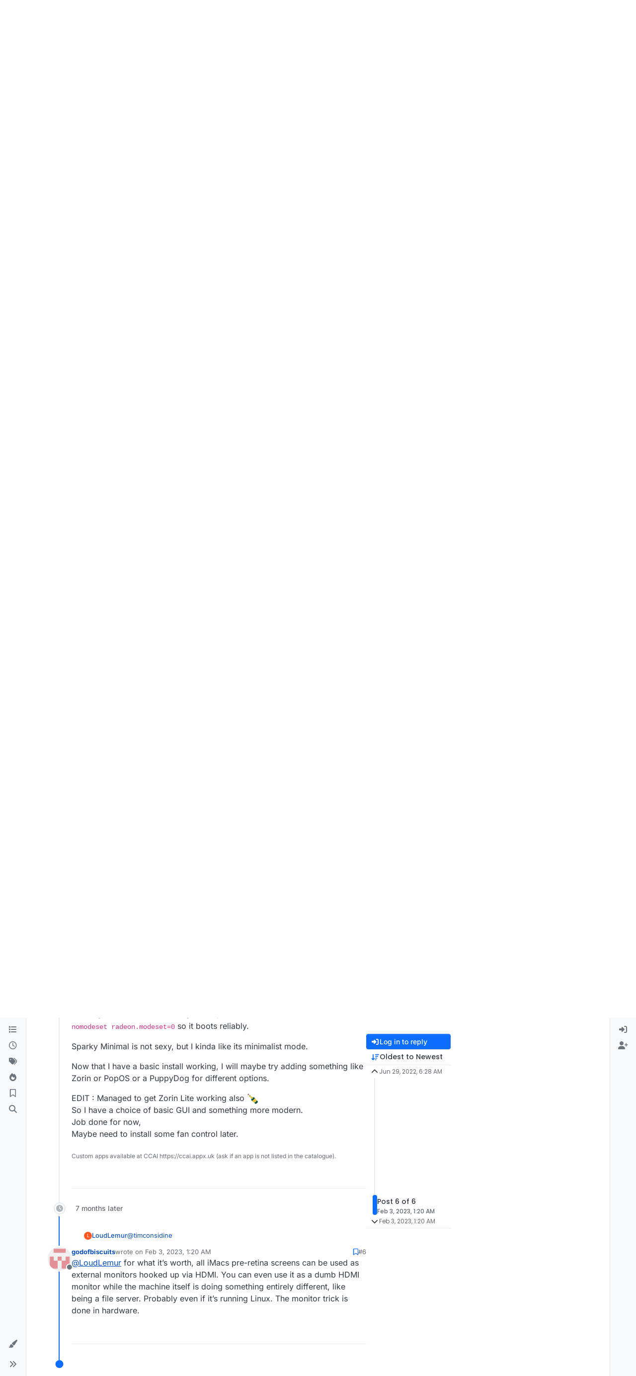

--- FILE ---
content_type: text/html; charset=utf-8
request_url: https://forum.cloudron.io/topic/7292/best-linux-for-old-2009-imac/6
body_size: 25879
content:
<!DOCTYPE html>
<html lang="en-US" data-dir="ltr" style="direction: ltr;">
<head>
<title>Best Linux for old 2009 iMac | Cloudron Forum</title>
<meta name="viewport" content="width&#x3D;device-width, initial-scale&#x3D;1.0" />
	<meta name="content-type" content="text/html; charset=UTF-8" />
	<meta name="apple-mobile-web-app-capable" content="yes" />
	<meta name="mobile-web-app-capable" content="yes" />
	<meta property="og:site_name" content="Cloudron Forum" />
	<meta name="msapplication-badge" content="frequency=30; polling-uri=https://forum.cloudron.io/sitemap.xml" />
	<meta name="theme-color" content="#ffffff" />
	<meta name="msapplication-square150x150logo" content="/assets/uploads/system/site-logo.png?v=1519431332723" />
	<meta name="title" content="Best Linux for old 2009 iMac" />
	<meta property="og:title" content="Best Linux for old 2009 iMac" />
	<meta property="og:type" content="article" />
	<meta property="article:published_time" content="2022-06-29T06:28:27.751Z" />
	<meta property="article:modified_time" content="2023-02-03T01:20:39.671Z" />
	<meta property="article:section" content="Off-topic" />
	<meta name="description" content="@LoudLemur for what it’s worth, all iMacs pre-retina screens can be used as external monitors hooked up via HDMI.  You can even use it as a dumb HDMI monitor..." />
	<meta property="og:description" content="@LoudLemur for what it’s worth, all iMacs pre-retina screens can be used as external monitors hooked up via HDMI.  You can even use it as a dumb HDMI monitor..." />
	<meta property="og:image" content="https://avatars.githubusercontent.com/u/95719?v=4" />
	<meta property="og:image:url" content="https://avatars.githubusercontent.com/u/95719?v=4" />
	<meta property="og:image" content="https://forum.cloudron.io/assets/uploads/system/site-logo.png?v=1519431332723" />
	<meta property="og:image:url" content="https://forum.cloudron.io/assets/uploads/system/site-logo.png?v=1519431332723" />
	<meta property="og:image:width" content="undefined" />
	<meta property="og:image:height" content="undefined" />
	<meta property="og:url" content="https://forum.cloudron.io/topic/7292/best-linux-for-old-2009-imac/6" />
	
<link rel="stylesheet" type="text/css" href="/assets/client.css?v=30c1bde2013" />
<link rel="icon" type="image/x-icon" href="/assets/uploads/system/favicon.ico?v&#x3D;30c1bde2013" />
	<link rel="manifest" href="/manifest.webmanifest" crossorigin="use-credentials" />
	<link rel="search" type="application/opensearchdescription+xml" title="Cloudron Forum" href="/osd.xml" />
	<link rel="apple-touch-icon" href="/assets/uploads/system/touchicon-orig.png" />
	<link rel="icon" sizes="36x36" href="/assets/uploads/system/touchicon-36.png" />
	<link rel="icon" sizes="48x48" href="/assets/uploads/system/touchicon-48.png" />
	<link rel="icon" sizes="72x72" href="/assets/uploads/system/touchicon-72.png" />
	<link rel="icon" sizes="96x96" href="/assets/uploads/system/touchicon-96.png" />
	<link rel="icon" sizes="144x144" href="/assets/uploads/system/touchicon-144.png" />
	<link rel="icon" sizes="192x192" href="/assets/uploads/system/touchicon-192.png" />
	<link rel="stylesheet" href="https://forum.cloudron.io/assets/plugins/nodebb-plugin-emoji/emoji/styles.css?v&#x3D;30c1bde2013" />
	<link rel="prefetch stylesheet" href="/assets/plugins/nodebb-plugin-markdown/styles/default.css" />
	<link rel="prefetch" href="/assets/language/en-US/markdown.json?v&#x3D;30c1bde2013" />
	<link rel="prefetch" href="/assets/src/modules/composer.js?v&#x3D;30c1bde2013" />
	<link rel="prefetch" href="/assets/src/modules/composer/uploads.js?v&#x3D;30c1bde2013" />
	<link rel="prefetch" href="/assets/src/modules/composer/drafts.js?v&#x3D;30c1bde2013" />
	<link rel="prefetch" href="/assets/src/modules/composer/tags.js?v&#x3D;30c1bde2013" />
	<link rel="prefetch" href="/assets/src/modules/composer/categoryList.js?v&#x3D;30c1bde2013" />
	<link rel="prefetch" href="/assets/src/modules/composer/resize.js?v&#x3D;30c1bde2013" />
	<link rel="prefetch" href="/assets/src/modules/composer/autocomplete.js?v&#x3D;30c1bde2013" />
	<link rel="prefetch" href="/assets/templates/composer.tpl?v&#x3D;30c1bde2013" />
	<link rel="prefetch" href="/assets/language/en-US/topic.json?v&#x3D;30c1bde2013" />
	<link rel="prefetch" href="/assets/language/en-US/modules.json?v&#x3D;30c1bde2013" />
	<link rel="prefetch" href="/assets/language/en-US/tags.json?v&#x3D;30c1bde2013" />
	<link rel="canonical" href="https://forum.cloudron.io/topic/7292/best-linux-for-old-2009-imac" />
	<link rel="alternate" type="application/rss+xml" href="/topic/7292.rss" />
	<link rel="up" href="https://forum.cloudron.io/category/124/off-topic" />
	<link rel="author" href="https://forum.cloudron.io/user/godofbiscuits" />
	
<script>
var config = JSON.parse('{"relative_path":"","upload_url":"/assets/uploads","asset_base_url":"/assets","assetBaseUrl":"/assets","siteTitle":"Cloudron Forum","browserTitle":"Cloudron Forum","description":"","keywords":"","brand:logo":"&#x2F;assets&#x2F;uploads&#x2F;system&#x2F;site-logo.png?v=1519431332723","titleLayout":"&#123;pageTitle&#125; | &#123;browserTitle&#125;","showSiteTitle":true,"maintenanceMode":false,"postQueue":1,"minimumTitleLength":3,"maximumTitleLength":255,"minimumPostLength":8,"maximumPostLength":32767,"minimumTagsPerTopic":0,"maximumTagsPerTopic":5,"minimumTagLength":2,"maximumTagLength":15,"undoTimeout":10000,"useOutgoingLinksPage":true,"outgoingLinksWhitelist":"cloudron.io,blog.cloudron.io,docs.cloudron.io,console.cloudron.io","allowGuestHandles":false,"allowTopicsThumbnail":true,"usePagination":false,"disableChat":false,"disableChatMessageEditing":false,"maximumChatMessageLength":1000,"socketioTransports":["polling","websocket"],"socketioOrigins":"https://forum.cloudron.io:*","websocketAddress":"","maxReconnectionAttempts":5,"reconnectionDelay":1500,"topicsPerPage":30,"postsPerPage":60,"maximumFileSize":4096,"theme:id":"nodebb-theme-harmony","theme:src":"","defaultLang":"en-US","userLang":"en-US","loggedIn":false,"uid":-1,"cache-buster":"v=30c1bde2013","topicPostSort":"oldest_to_newest","categoryTopicSort":"recently_replied","csrf_token":false,"searchEnabled":true,"searchDefaultInQuick":"titlesposts","bootswatchSkin":"","composer:showHelpTab":true,"enablePostHistory":true,"timeagoCutoff":30,"timeagoCodes":["af","am","ar","az-short","az","be","bg","bs","ca","cs","cy","da","de-short","de","dv","el","en-short","en","es-short","es","et","eu","fa-short","fa","fi","fr-short","fr","gl","he","hr","hu","hy","id","is","it-short","it","ja","jv","ko","ky","lt","lv","mk","nl","no","pl","pt-br-short","pt-br","pt-short","pt","ro","rs","ru","rw","si","sk","sl","sq","sr","sv","th","tr-short","tr","uk","ur","uz","vi","zh-CN","zh-TW"],"cookies":{"enabled":false,"message":"[[global:cookies.message]]","dismiss":"[[global:cookies.accept]]","link":"[[global:cookies.learn-more]]","link_url":"https:&#x2F;&#x2F;www.cookiesandyou.com"},"thumbs":{"size":512},"emailPrompt":1,"useragent":{"isSafari":false},"fontawesome":{"pro":false,"styles":["solid","brands","regular"],"version":"6.7.2"},"activitypub":{"probe":0},"acpLang":"undefined","topicSearchEnabled":false,"disableCustomUserSkins":false,"defaultBootswatchSkin":"","emojiCustomFirst":false,"markdown":{"highlight":1,"highlightLinesLanguageList":"[]","hljsLanguages":["common"],"theme":"default.css","defaultHighlightLanguage":"","externalMark":true},"composer-default":{},"question-and-answer":{"defaultCid_1":"off","defaultCid_10":"off","defaultCid_100":"off","defaultCid_101":"off","defaultCid_102":"off","defaultCid_103":"off","defaultCid_104":"off","defaultCid_105":"off","defaultCid_106":"off","defaultCid_107":"off","defaultCid_108":"off","defaultCid_109":"off","defaultCid_11":"off","defaultCid_110":"off","defaultCid_111":"off","defaultCid_112":"off","defaultCid_113":"off","defaultCid_114":"off","defaultCid_115":"off","defaultCid_12":"off","defaultCid_13":"off","defaultCid_14":"off","defaultCid_15":"off","defaultCid_16":"off","defaultCid_17":"off","defaultCid_18":"off","defaultCid_19":"off","defaultCid_2":"off","defaultCid_20":"off","defaultCid_21":"off","defaultCid_22":"off","defaultCid_24":"off","defaultCid_25":"off","defaultCid_26":"off","defaultCid_27":"off","defaultCid_28":"off","defaultCid_29":"off","defaultCid_30":"off","defaultCid_31":"off","defaultCid_32":"off","defaultCid_33":"off","defaultCid_34":"off","defaultCid_35":"off","defaultCid_36":"off","defaultCid_37":"off","defaultCid_38":"off","defaultCid_39":"off","defaultCid_4":"on","defaultCid_40":"off","defaultCid_41":"off","defaultCid_42":"off","defaultCid_43":"off","defaultCid_44":"off","defaultCid_45":"off","defaultCid_46":"off","defaultCid_47":"off","defaultCid_48":"off","defaultCid_49":"off","defaultCid_5":"off","defaultCid_50":"off","defaultCid_51":"off","defaultCid_52":"off","defaultCid_53":"off","defaultCid_54":"off","defaultCid_55":"off","defaultCid_56":"off","defaultCid_57":"off","defaultCid_58":"off","defaultCid_59":"off","defaultCid_60":"off","defaultCid_61":"off","defaultCid_62":"off","defaultCid_63":"off","defaultCid_64":"off","defaultCid_65":"off","defaultCid_66":"off","defaultCid_67":"off","defaultCid_68":"off","defaultCid_69":"off","defaultCid_70":"off","defaultCid_71":"off","defaultCid_72":"off","defaultCid_73":"off","defaultCid_74":"off","defaultCid_75":"off","defaultCid_76":"off","defaultCid_77":"off","defaultCid_78":"off","defaultCid_79":"off","defaultCid_80":"off","defaultCid_81":"off","defaultCid_82":"off","defaultCid_83":"off","defaultCid_84":"off","defaultCid_85":"off","defaultCid_86":"off","defaultCid_87":"off","defaultCid_88":"off","defaultCid_89":"off","defaultCid_9":"off","defaultCid_90":"off","defaultCid_91":"off","defaultCid_92":"off","defaultCid_93":"off","defaultCid_94":"off","defaultCid_95":"off","defaultCid_96":"off","defaultCid_97":"off","defaultCid_98":"off","defaultCid_99":"off","forceQuestions":"off","defaultCid_116":"off","defaultCid_117":"off","defaultCid_118":"off","defaultCid_119":"off","defaultCid_120":"off","defaultCid_121":"off","defaultCid_123":"off","defaultCid_124":"off","defaultCid_125":"off","defaultCid_126":"off","defaultCid_127":"off","defaultCid_128":"off","defaultCid_129":"off","defaultCid_130":"off","defaultCid_131":"off","defaultCid_132":"off","defaultCid_133":"off","defaultCid_134":"off","defaultCid_135":"off","defaultCid_136":"off","defaultCid_137":"off","defaultCid_138":"off","defaultCid_139":"off","defaultCid_140":"off","defaultCid_141":"off","defaultCid_142":"off","defaultCid_143":"off","defaultCid_144":"off","defaultCid_145":"off","defaultCid_146":"off","defaultCid_147":"off","defaultCid_148":"off","defaultCid_149":"off","defaultCid_150":"off","defaultCid_151":"off","defaultCid_152":"off","defaultCid_153":"off","defaultCid_154":"off","defaultCid_155":"off","defaultCid_156":"off","defaultCid_157":"off","defaultCid_158":"off","defaultCid_159":"off","defaultCid_160":"off","defaultCid_161":"off","defaultCid_162":"off","defaultCid_163":"off","defaultCid_164":"off","defaultCid_165":"off","defaultCid_166":"off","defaultCid_167":"off","defaultCid_168":"off","defaultCid_169":"off","defaultCid_170":"off","defaultCid_171":"off","defaultCid_172":"off","defaultCid_173":"off","defaultCid_174":"off","defaultCid_175":"off","defaultCid_176":"off","defaultCid_177":"off","defaultCid_178":"off","defaultCid_179":"off","defaultCid_180":"off","defaultCid_181":"off","defaultCid_182":"off","defaultCid_183":"off","defaultCid_184":"off","defaultCid_185":"off","defaultCid_186":"off","defaultCid_187":"off","defaultCid_188":"off","defaultCid_189":"off","defaultCid_190":"off","defaultCid_191":"off","defaultCid_192":"off","defaultCid_193":"off","defaultCid_194":"off","defaultCid_195":"off","defaultCid_196":"off","defaultCid_197":"off","defaultCid_199":"off","defaultCid_200":"off","defaultCid_201":"off","defaultCid_202":"off","defaultCid_203":"off","defaultCid_204":"off","defaultCid_205":"off","defaultCid_206":"off","onlyAdmins":"off","toggleLock":"off","defaultCid_207":"off","defaultCid_208":"off","defaultCid_209":"off"},"2factor":{"hasKey":false},"theme":{"enableQuickReply":true,"enableBreadcrumbs":true,"centerHeaderElements":false,"mobileTopicTeasers":false,"stickyToolbar":true,"topicSidebarTools":true,"topMobilebar":false,"autohideBottombar":true,"openSidebars":false,"chatModals":false},"openDraftsOnPageLoad":false}');
var app = {
user: JSON.parse('{"uid":-1,"username":"Guest","displayname":"Guest","userslug":"","fullname":"Guest","email":"","icon:text":"?","icon:bgColor":"#aaa","groupTitle":"","groupTitleArray":[],"status":"offline","reputation":0,"email:confirmed":false,"unreadData":{"":{},"new":{},"watched":{},"unreplied":{}},"isAdmin":false,"isGlobalMod":false,"isMod":false,"privileges":{"chat":false,"chat:privileged":false,"upload:post:image":false,"upload:post:file":false,"signature":false,"invite":false,"group:create":false,"search:content":false,"search:users":false,"search:tags":false,"view:users":true,"view:tags":true,"view:groups":true,"local:login":false,"ban":false,"mute":false,"view:users:info":false},"blocks":[],"timeagoCode":"en","offline":true,"lastRoomId":null,"isEmailConfirmSent":false}')
};
document.documentElement.style.setProperty('--panel-offset', `0px`);
</script>

<div class="container custom-header">
    <h4>
        Cloudron makes it easy to run web apps like WordPress, Nextcloud, GitLab on your server.
        <a href="https://cloudron.io">Find out more</a> or <a href="https://cloudron.io/get.html">install now</a>.
    </h4>
    <br/> <!-- this one is for mobile -->
</div>
<!--<div class="container announcement">-->
<!--    <h4>-->
<!--        Area for announcements -->
<!--    </h4>-->
<!--</div>-->

<!-- Matomo -->
<script type="text/javascript">
  var _paq = window._paq || [];
  /* tracker methods like "setCustomDimension" should be called before "trackPageView" */
  _paq.push(['trackPageView']);
  _paq.push(['enableLinkTracking']);
  (function() {
    var u="https://analytics.cloudron.io/";
    _paq.push(['setTrackerUrl', u+'matomo.php']);
    _paq.push(['setSiteId', '10']);
    var d=document, g=d.createElement('script'), s=d.getElementsByTagName('script')[0];
    g.type='text/javascript'; g.async=true; g.defer=true; g.src=u+'matomo.js'; s.parentNode.insertBefore(g,s);
  })();
</script>
<!-- End Matomo Code -->




<style>/*
.topic-info .badge,
span[component="topic/labels"] .badge {
  color: gray !important;
  border-color: darkgray !important;
  background-color: white !important;
  box-shadow: 0px 0px 1px gray;
}

span.icon {
    background-color: transparent !important;
}
*/
.custom-header {
  display: none;
  padding-bottom: 20px;
}

/*
.announcement {
  width: 100%;
  padding: 10px;
  color: #31708f;
  background: #d9edf7;
  box-sizing: border-box;
  text-align: center;
  font-size: 12px;
  position: fixed;
  left: 50%;
  transform: translateX(-50%);
  z-index: 100;
}

#panel {
    margin-top: 70px !important;
}
*/</style>

</head>
<body class="page-topic page-topic-7292 page-topic-best-linux-for-old-2009-imac template-topic page-topic-category-124 page-topic-category-off-topic parent-category-124 page-status-200 theme-harmony user-guest skin-noskin">
<a class="visually-hidden-focusable position-absolute top-0 start-0 p-3 m-3 bg-body" style="z-index: 1021;" href="#content">Skip to content</a>

<div class="layout-container d-flex justify-content-between pb-4 pb-md-0">
<nav component="sidebar/left" class=" text-dark bg-light sidebar sidebar-left start-0 border-end vh-100 d-none d-lg-flex flex-column justify-content-between sticky-top">
<ul id="main-nav" class="list-unstyled d-flex flex-column w-100 gap-2 mt-2 overflow-y-auto">


<li class="nav-item mx-2 " title="Categories">
<a class="nav-link navigation-link d-flex gap-2 justify-content-between align-items-center "  href="&#x2F;categories"  aria-label="Categories">
<span class="d-flex gap-2 align-items-center text-nowrap truncate-open">
<span class="position-relative">

<i class="fa fa-fw fa-list" data-content=""></i>
<span component="navigation/count" class="visible-closed position-absolute top-0 start-100 translate-middle badge rounded-1 bg-primary hidden"></span>

</span>
<span class="nav-text small visible-open fw-semibold text-truncate">Categories</span>
</span>
<span component="navigation/count" class="visible-open badge rounded-1 bg-primary hidden"></span>
</a>

</li>



<li class="nav-item mx-2 " title="Recent">
<a class="nav-link navigation-link d-flex gap-2 justify-content-between align-items-center "  href="&#x2F;recent"  aria-label="Recent">
<span class="d-flex gap-2 align-items-center text-nowrap truncate-open">
<span class="position-relative">

<i class="fa fa-fw fa-clock-o" data-content=""></i>
<span component="navigation/count" class="visible-closed position-absolute top-0 start-100 translate-middle badge rounded-1 bg-primary hidden"></span>

</span>
<span class="nav-text small visible-open fw-semibold text-truncate">Recent</span>
</span>
<span component="navigation/count" class="visible-open badge rounded-1 bg-primary hidden"></span>
</a>

</li>



<li class="nav-item mx-2 " title="Tags">
<a class="nav-link navigation-link d-flex gap-2 justify-content-between align-items-center "  href="&#x2F;tags"  aria-label="Tags">
<span class="d-flex gap-2 align-items-center text-nowrap truncate-open">
<span class="position-relative">

<i class="fa fa-fw fa-tags" data-content=""></i>
<span component="navigation/count" class="visible-closed position-absolute top-0 start-100 translate-middle badge rounded-1 bg-primary hidden"></span>

</span>
<span class="nav-text small visible-open fw-semibold text-truncate">Tags</span>
</span>
<span component="navigation/count" class="visible-open badge rounded-1 bg-primary hidden"></span>
</a>

</li>



<li class="nav-item mx-2 " title="Popular">
<a class="nav-link navigation-link d-flex gap-2 justify-content-between align-items-center "  href="&#x2F;popular"  aria-label="Popular">
<span class="d-flex gap-2 align-items-center text-nowrap truncate-open">
<span class="position-relative">

<i class="fa fa-fw fa-fire" data-content=""></i>
<span component="navigation/count" class="visible-closed position-absolute top-0 start-100 translate-middle badge rounded-1 bg-primary hidden"></span>

</span>
<span class="nav-text small visible-open fw-semibold text-truncate">Popular</span>
</span>
<span component="navigation/count" class="visible-open badge rounded-1 bg-primary hidden"></span>
</a>

</li>



<li class="nav-item mx-2 " title="">
<a class="nav-link navigation-link d-flex gap-2 justify-content-between align-items-center "  href="&#x2F;me&#x2F;bookmarks"  aria-label="Bookmarks">
<span class="d-flex gap-2 align-items-center text-nowrap truncate-open">
<span class="position-relative">

<i class="fa fa-fw fa-bookmark-o" data-content=""></i>
<span component="navigation/count" class="visible-closed position-absolute top-0 start-100 translate-middle badge rounded-1 bg-primary hidden"></span>

</span>
<span class="nav-text small visible-open fw-semibold text-truncate">Bookmarks</span>
</span>
<span component="navigation/count" class="visible-open badge rounded-1 bg-primary hidden"></span>
</a>

</li>



<li class="nav-item mx-2 " title="Search">
<a class="nav-link navigation-link d-flex gap-2 justify-content-between align-items-center "  href="&#x2F;search"  aria-label="Search">
<span class="d-flex gap-2 align-items-center text-nowrap truncate-open">
<span class="position-relative">

<i class="fa fa-fw fa-search" data-content=""></i>
<span component="navigation/count" class="visible-closed position-absolute top-0 start-100 translate-middle badge rounded-1 bg-primary hidden"></span>

</span>
<span class="nav-text small visible-open fw-semibold text-truncate">Search</span>
</span>
<span component="navigation/count" class="visible-open badge rounded-1 bg-primary hidden"></span>
</a>

</li>


</ul>
<div class="sidebar-toggle-container align-self-start">

<div class="dropend m-2" component="skinSwitcher" title="Skins">
<a data-bs-toggle="dropdown" href="#" role="button" class="nav-link position-relative" aria-haspopup="true" aria-expanded="false" aria-label="Skins">
<span class="justify-content-between w-100">
<span class="d-flex gap-2 align-items-center text-nowrap truncate-open">
<span>
<i component="skinSwitcher/icon" class="fa fa-fw fa-paintbrush"></i>
</span>
<span class="nav-text small visible-open fw-semibold">Skins</span>
</span>
</span>
</a>
<ul class="dropdown-menu p-1 text-sm overflow-auto p-1" role="menu">
<div class="d-flex">
<div>
<li class="dropdown-header">Light</li>
<div class="d-grid" style="grid-template-columns: 1fr 1fr;">

<li>
<a href="#" class="dropdown-item rounded-1" data-value="brite" role="menuitem">Brite <i class="fa fa-fw fa-check  invisible "></i></a>
</li>

<li>
<a href="#" class="dropdown-item rounded-1" data-value="cerulean" role="menuitem">Cerulean <i class="fa fa-fw fa-check  invisible "></i></a>
</li>

<li>
<a href="#" class="dropdown-item rounded-1" data-value="cosmo" role="menuitem">Cosmo <i class="fa fa-fw fa-check  invisible "></i></a>
</li>

<li>
<a href="#" class="dropdown-item rounded-1" data-value="flatly" role="menuitem">Flatly <i class="fa fa-fw fa-check  invisible "></i></a>
</li>

<li>
<a href="#" class="dropdown-item rounded-1" data-value="journal" role="menuitem">Journal <i class="fa fa-fw fa-check  invisible "></i></a>
</li>

<li>
<a href="#" class="dropdown-item rounded-1" data-value="litera" role="menuitem">Litera <i class="fa fa-fw fa-check  invisible "></i></a>
</li>

<li>
<a href="#" class="dropdown-item rounded-1" data-value="lumen" role="menuitem">Lumen <i class="fa fa-fw fa-check  invisible "></i></a>
</li>

<li>
<a href="#" class="dropdown-item rounded-1" data-value="lux" role="menuitem">Lux <i class="fa fa-fw fa-check  invisible "></i></a>
</li>

<li>
<a href="#" class="dropdown-item rounded-1" data-value="materia" role="menuitem">Materia <i class="fa fa-fw fa-check  invisible "></i></a>
</li>

<li>
<a href="#" class="dropdown-item rounded-1" data-value="minty" role="menuitem">Minty <i class="fa fa-fw fa-check  invisible "></i></a>
</li>

<li>
<a href="#" class="dropdown-item rounded-1" data-value="morph" role="menuitem">Morph <i class="fa fa-fw fa-check  invisible "></i></a>
</li>

<li>
<a href="#" class="dropdown-item rounded-1" data-value="pulse" role="menuitem">Pulse <i class="fa fa-fw fa-check  invisible "></i></a>
</li>

<li>
<a href="#" class="dropdown-item rounded-1" data-value="sandstone" role="menuitem">Sandstone <i class="fa fa-fw fa-check  invisible "></i></a>
</li>

<li>
<a href="#" class="dropdown-item rounded-1" data-value="simplex" role="menuitem">Simplex <i class="fa fa-fw fa-check  invisible "></i></a>
</li>

<li>
<a href="#" class="dropdown-item rounded-1" data-value="sketchy" role="menuitem">Sketchy <i class="fa fa-fw fa-check  invisible "></i></a>
</li>

<li>
<a href="#" class="dropdown-item rounded-1" data-value="spacelab" role="menuitem">Spacelab <i class="fa fa-fw fa-check  invisible "></i></a>
</li>

<li>
<a href="#" class="dropdown-item rounded-1" data-value="united" role="menuitem">United <i class="fa fa-fw fa-check  invisible "></i></a>
</li>

<li>
<a href="#" class="dropdown-item rounded-1" data-value="yeti" role="menuitem">Yeti <i class="fa fa-fw fa-check  invisible "></i></a>
</li>

<li>
<a href="#" class="dropdown-item rounded-1" data-value="zephyr" role="menuitem">Zephyr <i class="fa fa-fw fa-check  invisible "></i></a>
</li>

</div>
</div>
<div>
<li class="dropdown-header">Dark</li>

<li>
<a href="#" class="dropdown-item rounded-1" data-value="cyborg" role="menuitem">Cyborg <i class="fa fa-fw fa-check  invisible "></i></a>
</li>

<li>
<a href="#" class="dropdown-item rounded-1" data-value="darkly" role="menuitem">Darkly <i class="fa fa-fw fa-check  invisible "></i></a>
</li>

<li>
<a href="#" class="dropdown-item rounded-1" data-value="quartz" role="menuitem">Quartz <i class="fa fa-fw fa-check  invisible "></i></a>
</li>

<li>
<a href="#" class="dropdown-item rounded-1" data-value="slate" role="menuitem">Slate <i class="fa fa-fw fa-check  invisible "></i></a>
</li>

<li>
<a href="#" class="dropdown-item rounded-1" data-value="solar" role="menuitem">Solar <i class="fa fa-fw fa-check  invisible "></i></a>
</li>

<li>
<a href="#" class="dropdown-item rounded-1" data-value="superhero" role="menuitem">Superhero <i class="fa fa-fw fa-check  invisible "></i></a>
</li>

<li>
<a href="#" class="dropdown-item rounded-1" data-value="vapor" role="menuitem">Vapor <i class="fa fa-fw fa-check  invisible "></i></a>
</li>

</div>
</div>
<hr class="my-1"/>
<div class="d-grid" style="grid-template-columns: 1fr 1fr;">

<li>
<a href="#" class="dropdown-item rounded-1" data-value="" role="menuitem">Default (No Skin) <i class="fa fa-fw fa-check "></i></a>
</li>

<li>
<a href="#" class="dropdown-item rounded-1" data-value="noskin" role="menuitem">No Skin <i class="fa fa-fw fa-check  invisible "></i></a>
</li>


</div>
</ul>
</div>

<div class="sidebar-toggle m-2 d-none d-lg-block">
<a href="#" role="button" component="sidebar/toggle" class="nav-link d-flex gap-2 align-items-center p-2 pointer w-100 text-nowrap" title="Expand" aria-label="Sidebar Toggle">
<i class="fa fa-fw fa-angles-right"></i>
<i class="fa fa-fw fa-angles-left"></i>
<span class="nav-text visible-open fw-semibold small lh-1">Collapse</span>
</a>
</div>
</div>
</nav>
<main id="panel" class="d-flex flex-column gap-3 flex-grow-1 mt-3" style="min-width: 0;">

<div class="container-lg px-md-4 brand-container">
<div class="col-12 d-flex border-bottom pb-3 ">

<div component="brand/wrapper" class="d-flex align-items-center gap-3 p-2 rounded-1 align-content-stretch ">

<a component="brand/anchor" href="/" title="Brand Logo">
<img component="brand/logo" alt="Brand Logo" class="" src="/assets/uploads/system/site-logo.png?v=1519431332723?v=30c1bde2013" />
</a>


<a component="siteTitle" class="text-truncate align-self-stretch align-items-center d-flex" href="/">
<h1 class="fs-6 fw-bold text-body mb-0">Cloudron Forum</h1>
</a>

</div>


<div data-widget-area="brand-header" class="flex-fill gap-3 p-2 align-self-center">

<div style="text-align: right;"><a href="https://www.cloudron.io/store/index.html" target="_blank">Apps</a> - <a href="https://www.cloudron.io/appstatus.html" target="_blank">Status</a> | <a href="https://my.demo.cloudron.io" target="_blank">Demo</a> | <a href="https://docs.cloudron.io/" target="_blank">Docs</a> | <a href="https://www.cloudron.io/get.html" target="_blank">Install</a> </div>

</div>

</div>
</div>

<div class="container-lg px-md-4 d-flex flex-column gap-3 h-100 mb-5 mb-lg-0" id="content">
<noscript>
<div class="alert alert-danger">
<p>
Your browser does not seem to support JavaScript. As a result, your viewing experience will be diminished, and you have been placed in <strong>read-only mode</strong>.
</p>
<p>
Please download a browser that supports JavaScript, or enable it if it's disabled (i.e. NoScript).
</p>
</div>
</noscript>
<script type="application/ld+json">{
"@context": "https://schema.org",
"@type": "BreadcrumbList",
"itemListElement": [{
"@type": "ListItem",
"position": 1,
"name": "Cloudron Forum",
"item": "https://forum.cloudron.io"
}
,{
"@type": "ListItem",
"position": 2,
"name": "Off-topic"
,"item": "https://forum.cloudron.io/category/124/off-topic"
},{
"@type": "ListItem",
"position": 3,
"name": "Best Linux for old 2009 iMac"

}
]}</script>


<ol class="breadcrumb mb-0 " itemscope="itemscope" itemprop="breadcrumb" itemtype="http://schema.org/BreadcrumbList">

<li itemscope="itemscope" itemprop="itemListElement" itemtype="http://schema.org/ListItem" class="breadcrumb-item ">
<meta itemprop="position" content="1" />
<a href="https://forum.cloudron.io" itemprop="item">
<span class="fw-semibold" itemprop="name">Cloudron Forum</span>
</a>
</li>

<li itemscope="itemscope" itemprop="itemListElement" itemtype="http://schema.org/ListItem" class="breadcrumb-item ">
<meta itemprop="position" content="2" />
<a href="https://forum.cloudron.io/category/124/off-topic" itemprop="item">
<span class="fw-semibold" itemprop="name">Off-topic</span>
</a>
</li>

<li component="breadcrumb/current" itemscope="itemscope" itemprop="itemListElement" itemtype="http://schema.org/ListItem" class="breadcrumb-item active">
<meta itemprop="position" content="3" />

<span class="fw-semibold" itemprop="name">Best Linux for old 2009 iMac</span>

</li>

</ol>



<div data-widget-area="header">

<script async src="https://media.ethicalads.io/media/client/ethicalads.min.js"></script>

<!-- Show a text ad -->
<div data-ea-publisher="cloudronio" data-ea-type="text"></div>

</div>

<div class="flex-fill" itemid="/topic/7292/best-linux-for-old-2009-imac/6" itemscope itemtype="https://schema.org/DiscussionForumPosting">
<meta itemprop="headline" content="Best Linux for old 2009 iMac">
<meta itemprop="text" content="Best Linux for old 2009 iMac">
<meta itemprop="url" content="/topic/7292/best-linux-for-old-2009-imac/6">
<meta itemprop="datePublished" content="2022-06-29T06:28:27.751Z">
<meta itemprop="dateModified" content="2023-02-03T01:20:39.671Z">
<div itemprop="author" itemscope itemtype="https://schema.org/Person">
<meta itemprop="name" content="timconsidine">
<meta itemprop="url" content="/user/timconsidine">
</div>
<div itemprop="interactionStatistic" itemscope itemtype="https://schema.org/InteractionCounter">
<meta itemprop="interactionType" content="https://schema.org/CommentAction">
<meta itemprop="userInteractionCount" content="5">
</div>
<div itemprop="interactionStatistic" itemscope itemtype="https://schema.org/InteractionCounter">
<meta itemprop="interactionType" content="https://schema.org/LikeAction">
<meta itemprop="userInteractionCount" content="0">
</div>
<div class="d-flex flex-column gap-3">
<div class="d-flex gap-2 flex-wrap flex-column flex-md-row justify-content-between">
<div class="d-flex flex-column gap-3">
<h1 component="post/header" class="tracking-tight fw-semibold fs-3 mb-0 text-break ">
<span class="topic-title" component="topic/title">Best Linux for old 2009 iMac</span>
</h1>
<div class="topic-info d-flex gap-2 align-items-center flex-wrap ">
<span component="topic/labels" class="d-flex gap-2 hidden">
<span component="topic/scheduled" class="badge badge border border-gray-300 text-body hidden">
<i class="fa fa-clock-o"></i> Scheduled
</span>
<span component="topic/pinned" class="badge badge border border-gray-300 text-body hidden">
<i class="fa fa-thumb-tack"></i> Pinned
</span>
<span component="topic/locked" class="badge badge border border-gray-300 text-body hidden">
<i class="fa fa-lock"></i> Locked
</span>
<a component="topic/moved" href="/category/" class="badge badge border border-gray-300 text-body text-decoration-none hidden">
<i class="fa fa-arrow-circle-right"></i> Moved
</a>

</span>
<a component="topic/category" href="/category/124/off-topic" class="badge px-1 text-truncate text-decoration-none border" style="color: #ffffff;background-color: #a300ff;border-color: #a300ff!important; max-width: 70vw;">
			<i class="fa fa-fw fa-futbol-o"></i>
			Off-topic
		</a>
<div data-tid="7292" component="topic/tags" class="lh-1 tags tag-list d-flex flex-wrap hidden-xs hidden-empty gap-2"></div>
<div class="d-flex gap-2" component="topic/stats">
<span class="badge text-body border border-gray-300 stats text-xs">
<i class="fa-regular fa-fw fa-message visible-xs-inline" title="Posts"></i>
<span component="topic/post-count" title="6" class="fw-bold">6</span>
<span class="hidden-xs text-lowercase fw-normal">Posts</span>
</span>
<span class="badge text-body border border-gray-300 stats text-xs">
<i class="fa fa-fw fa-user visible-xs-inline" title="Posters"></i>
<span title="5" class="fw-bold">5</span>
<span class="hidden-xs text-lowercase fw-normal">Posters</span>
</span>
<span class="badge text-body border border-gray-300 stats text-xs">
<i class="fa fa-fw fa-eye visible-xs-inline" title="Views"></i>
<span class="fw-bold" title="10305">10.3k</span>
<span class="hidden-xs text-lowercase fw-normal">Views</span>
</span>

<span class="badge text-body border border-gray-300 stats text-xs">
<i class="fa fa-fw fa-bell-o visible-xs-inline" title="Watching"></i>
<span class="fw-bold" title="10305">5</span>
<span class="hidden-xs text-lowercase fw-normal">Watching</span>
</span>
</div>
</div>
</div>
<div class="d-flex flex-wrap gap-2 align-items-start mt-2 hidden-empty " component="topic/thumb/list"></div>
</div>
<div class="row mb-4 mb-lg-0">
<div class="topic col-lg-9 col-sm-12">
<div class="sticky-tools d-block d-lg-none" style="top: 0;">
<nav class="d-flex flex-nowrap my-2 p-0 border-0 rounded topic-main-buttons">
<div class="d-flex flex-row p-2 text-bg-light border rounded w-100 align-items-center">
<div class="d-flex me-auto mb-0 gap-2 align-items-center flex-wrap">


<div class="btn-group bottom-sheet" component="thread/sort">
<button class="btn btn-ghost btn-sm ff-secondary d-flex gap-2 align-items-center dropdown-toggle text-truncate" data-bs-toggle="dropdown" aria-haspopup="true" aria-expanded="false" aria-label="Post sort option, Oldest to Newest">
<i class="fa fa-fw fa-arrow-down-wide-short text-primary"></i>
<span class="d-none d-md-inline fw-semibold text-truncate text-nowrap">Oldest to Newest</span>
</button>
<ul class="dropdown-menu p-1 text-sm" role="menu">
<li>
<a class="dropdown-item rounded-1 d-flex align-items-center gap-2" href="#" class="oldest_to_newest" data-sort="oldest_to_newest" role="menuitem">
<span class="flex-grow-1">Oldest to Newest</span>
<i class="flex-shrink-0 fa fa-fw text-secondary"></i>
</a>
</li>
<li>
<a class="dropdown-item rounded-1 d-flex align-items-center gap-2" href="#" class="newest_to_oldest" data-sort="newest_to_oldest" role="menuitem">
<span class="flex-grow-1">Newest to Oldest</span>
<i class="flex-shrink-0 fa fa-fw text-secondary"></i>
</a>
</li>
<li>
<a class="dropdown-item rounded-1 d-flex align-items-center gap-2" href="#" class="most_votes" data-sort="most_votes" role="menuitem">
<span class="flex-grow-1">Most Votes</span>
<i class="flex-shrink-0 fa fa-fw text-secondary"></i>
</a>
</li>
</ul>
</div>



<a class="btn btn-ghost btn-sm d-none d-lg-flex align-items-center align-self-stretch" target="_blank" href="/topic/7292.rss" title="RSS Feed"><i class="fa fa-rss text-primary"></i></a>

</div>
<div component="topic/reply/container" class="btn-group hidden">
<a href="/compose?tid=7292" class="d-flex  gap-2 align-items-center btn btn-sm btn-primary fw-semibold" component="topic/reply" data-ajaxify="false" role="button"><i class="fa fa-fw fa-reply "></i><span class="d-none d-md-block text-truncate text-nowrap">Reply</span></a>
<button type="button" class="btn btn-sm btn-primary dropdown-toggle flex-0" data-bs-toggle="dropdown" aria-haspopup="true" aria-expanded="false" aria-label="Reply options">
<span class="caret"></span>
</button>
<ul class="dropdown-menu dropdown-menu-end p-1 text-sm" role="menu">
<li><a class="dropdown-item rounded-1" href="#" component="topic/reply-as-topic" role="menuitem">Reply as topic</a></li>
</ul>
</div>


<a component="topic/reply/guest" href="/login" class="d-flex gap-2 align-items-center fw-semibold btn btn-sm btn-primary"><i class="fa fa-fw fa-sign-in "></i><span>Log in to reply</span></a>


</div>
</nav>
</div>



<div component="topic/deleted/message" class="alert alert-warning d-flex justify-content-between flex-wrap hidden">
<span>This topic has been deleted. Only users with topic management privileges can see it.</span>
<span>

</span>
</div>

<div class="d-flex gap-0 gap-lg-5">
<div class="posts-container" style="min-width: 0;">
<ul component="topic" class="posts timeline list-unstyled p-0 py-3" style="min-width: 0;" data-tid="7292" data-cid="124">

<li component="post" class="   topic-owner-post" data-index="0" data-pid="50319" data-uid="13036" data-timestamp="1656484107751" data-username="timconsidine" data-userslug="timconsidine" itemprop="comment" itemtype="http://schema.org/Comment" itemscope>
<a component="post/anchor" data-index="0" id="1"></a>
<meta itemprop="datePublished" content="2022-06-29T06:28:27.751Z">

<meta itemprop="dateModified" content="2022-06-29T06:28:59.908Z">



<div class="d-flex align-items-start gap-3 post-container-parent">
<div class="bg-body d-none d-sm-block rounded-circle" style="outline: 2px solid var(--bs-body-bg);">
<a class="d-inline-block position-relative text-decoration-none" href="/user/timconsidine" aria-label="Profile page for user timconsidine">
<img title="timconsidine" data-uid="13036" class="avatar  avatar-rounded" alt="timconsidine" loading="lazy" component="user/picture" src="/assets/uploads/profile/uid-13036/13036-profileavatar-1617084817574.png" style="--avatar-size: 48px;" onError="this.remove()" itemprop="image" /><span title="timconsidine" data-uid="13036" class="avatar  avatar-rounded" component="user/picture" style="--avatar-size: 48px; background-color: #795548">T</span>

<span component="user/status" class="position-absolute top-100 start-100 border border-white border-2 rounded-circle status online"><span class="visually-hidden">Online</span></span>

</a>
</div>
<div class="post-container d-flex gap-2 flex-grow-1 flex-column w-100" style="min-width:0;">
<div class="d-flex align-items-start justify-content-between gap-1 flex-nowrap w-100 post-header" itemprop="author" itemscope itemtype="https://schema.org/Person">
<div class="d-flex gap-1 flex-wrap align-items-center text-truncate">
<meta itemprop="name" content="timconsidine">
<meta itemprop="url" content="/user/timconsidine">
<div class="d-flex flex-nowrap gap-1 align-items-center text-truncate">
<div class="bg-body d-sm-none">
<a class="d-inline-block position-relative text-decoration-none" href="/user/timconsidine">
<img title="timconsidine" data-uid="13036" class="avatar  avatar-rounded" alt="timconsidine" loading="lazy" component="user/picture" src="/assets/uploads/profile/uid-13036/13036-profileavatar-1617084817574.png" style="--avatar-size: 20px;" onError="this.remove()" itemprop="image" /><span title="timconsidine" data-uid="13036" class="avatar  avatar-rounded" component="user/picture" style="--avatar-size: 20px; background-color: #795548">T</span>

<span component="user/status" class="position-absolute top-100 start-100 border border-white border-2 rounded-circle status online"><span class="visually-hidden">Online</span></span>

</a>
</div>
<a class="fw-bold text-nowrap text-truncate" href="/user/timconsidine" data-username="timconsidine" data-uid="13036">timconsidine</a>
</div>


<a href="/groups/appdev" class="badge rounded-1 text-uppercase text-truncate text-decoration-none" style="max-width: 150px;color:#ffffff;background-color: #849434;"><i class="fa hidden"></i><span class="badge-text align-text-bottom">App Dev</span></a>



<div class="d-flex gap-1 align-items-center">
<span class="text-muted">wrote on <a href="/post/50319" class="timeago text-muted" title="2022-06-29T06:28:27.751Z"></a></span>
<i component="post/edit-indicator" class="fa fa-edit text-muted edit-icon " title="Edited 6/29/22, 6:28 AM"></i>
<span data-editor="timconsidine" component="post/editor" class="visually-hidden">last edited by timconsidine <span class="timeago" title="6/29/22&#44; 6:28 AM"></span></span>
</div>

</div>
<div class="d-flex align-items-center gap-1 justify-content-end">
<span class="bookmarked opacity-0 text-primary"><i class="fa fa-bookmark-o"></i></span>
<a href="/post/50319" class="post-index text-muted d-none d-md-inline">#1</a>
</div>
</div>
<div class="content text-break" component="post/content" itemprop="text">
<p dir="auto">I have an old Imac 27" late 2009 model.<br />
Anyone have anything similar successfully running Linux ?</p>
<p dir="auto">I have hacked it so it runs Catalina, but can't get anything newer currently.</p>
<p dir="auto">I'm struggling to find a Linux distro to put on it due to graphics issues.<br />
Safe graphics mode works for the trial modes.<br />
But installing to disk seems to remove the safe graphics mode and it boots to a blank screen</p>
<p dir="auto">I have tried Mint, PopOS and Zorin Lite.<br />
Any other suggestions of a Linux for old machines to try ?</p>

</div>
<div component="post/footer" class="post-footer border-bottom pb-2">

<div component="post/signature" data-uid="13036" class="text-xs text-muted mt-2"><p dir="auto">Custom apps available at CCAI https://ccai.appx.uk (ask if an app is not listed in the catalogue).</p>
</div>

<div class="d-flex flex-wrap-reverse gap-2 justify-content-between">

<a component="post/reply-count" data-target-component="post/replies/container" href="#" class="d-flex gap-2 align-items-center btn btn-ghost ff-secondary border rounded-1 p-1 text-muted text-decoration-none text-xs ">
<span component="post/reply-count/avatars" class="d-flex gap-1 ">

<span><img title="jdaviescoates" data-uid="2915" class="avatar avatar-tooltip avatar-rounded" alt="jdaviescoates" loading="lazy" component="avatar/picture" src="https://pbs.twimg.com/profile_images/999665049277902851/_7g1D7Th_bigger.jpg" style="--avatar-size: 20px;" onError="this.remove()" itemprop="image" /><span title="jdaviescoates" data-uid="2915" class="avatar avatar-tooltip avatar-rounded" component="avatar/icon" style="--avatar-size: 20px; background-color: #827717">J</span></span>

<span><img title="micmc" data-uid="746" class="avatar avatar-tooltip avatar-rounded" alt="micmc" loading="lazy" component="avatar/picture" src="/assets/uploads/profile/uid-746/746-profileavatar-1720043981670.png" style="--avatar-size: 20px;" onError="this.remove()" itemprop="image" /><span title="micmc" data-uid="746" class="avatar avatar-tooltip avatar-rounded" component="avatar/icon" style="--avatar-size: 20px; background-color: #673ab7">M</span></span>

<span><span title="LoudLemur" data-uid="17952" class="avatar avatar-tooltip avatar-rounded" component="avatar/icon" style="--avatar-size: 20px; background-color: #ff5722">L</span></span>


</span>
<span class="ms-2 replies-count fw-semibold text-nowrap" component="post/reply-count/text" data-replies="3">3 Replies</span>
<span class="ms-2 replies-last hidden-xs fw-semibold">Last reply <span class="timeago" title="2022-06-29T08:12:19.003Z"></span></span>
<i class="fa fa-fw fa-chevron-down" component="post/replies/open"></i>
</a>

<div component="post/actions" class="d-flex flex-grow-1 align-items-center justify-content-end gap-1 post-tools">
<!-- This partial intentionally left blank; overwritten by nodebb-plugin-reactions -->
<a component="post/reply" href="#" class="btn btn-ghost btn-sm hidden" title="Reply"><i class="fa fa-fw fa-reply text-primary"></i></a>
<a component="post/quote" href="#" class="btn btn-ghost btn-sm hidden" title="Quote"><i class="fa fa-fw fa-quote-right text-primary"></i></a>


<div class="d-flex votes align-items-center">
<a component="post/upvote" href="#" class="btn btn-ghost btn-sm" title="Upvote post">
<i class="fa fa-fw fa-chevron-up text-primary"></i>
</a>
<meta itemprop="upvoteCount" content="0">
<meta itemprop="downvoteCount" content="0">
<a href="#" class="px-2 mx-1 btn btn-ghost btn-sm" component="post/vote-count" data-votes="0" title="Voters">0</a>

</div>

<span component="post/tools" class="dropdown bottom-sheet hidden">
<a class="btn btn-ghost btn-sm ff-secondary dropdown-toggle" href="#" data-bs-toggle="dropdown" aria-haspopup="true" aria-expanded="false" aria-label="Post tools"><i class="fa fa-fw fa-ellipsis-v text-primary"></i></a>
<ul class="dropdown-menu dropdown-menu-end p-1 text-sm" role="menu"></ul>
</span>
</div>
</div>
<div component="post/replies/container" class="my-2 col-11 border rounded-1 p-3 hidden-empty"></div>
</div>
</div>
</div>

</li>




<li component="post" class="pt-4   " data-index="1" data-pid="50321" data-uid="2915" data-timestamp="1656490339003" data-username="jdaviescoates" data-userslug="jdaviescoates" itemprop="comment" itemtype="http://schema.org/Comment" itemscope>
<a component="post/anchor" data-index="1" id="2"></a>
<meta itemprop="datePublished" content="2022-06-29T08:12:19.003Z">



<div component="post/parent" data-collapsed="true" data-parent-pid="50319" data-uid="13036" class="btn btn-ghost btn-sm d-flex gap-2 text-start flex-row mb-2" style="font-size: 13px;">
<div class="d-flex gap-2 text-nowrap">
<div class="d-flex flex-nowrap gap-1 align-items-center">
<a href="/user/timconsidine" class="text-decoration-none lh-1"><img title="timconsidine" data-uid="13036" class="avatar not-responsive align-middle avatar-rounded" alt="timconsidine" loading="lazy" component="avatar/picture" src="/assets/uploads/profile/uid-13036/13036-profileavatar-1617084817574.png" style="--avatar-size: 16px;" onError="this.remove()" itemprop="image" /><span title="timconsidine" data-uid="13036" class="avatar not-responsive align-middle avatar-rounded" component="avatar/icon" style="--avatar-size: 16px; background-color: #795548">T</span></a>
<a class="fw-semibold text-truncate" style="max-width: 150px;" href="/user/timconsidine">timconsidine</a>
</div>
<a href="/post/50319" class="text-muted timeago text-nowrap hidden" title="2022-06-29T06:28:27.751Z"></a>
</div>
<div component="post/parent/content" class="text-muted line-clamp-1 text-break w-100"><p dir="auto">I have an old Imac 27" late 2009 model.<br />
Anyone have anything similar successfully running Linux ?</p>
<p dir="auto">I have hacked it so it runs Catalina, but can't get anything newer currently.</p>
<p dir="auto">I'm struggling to find a Linux distro to put on it due to graphics issues.<br />
Safe graphics mode works for the trial modes.<br />
But installing to disk seems to remove the safe graphics mode and it boots to a blank screen</p>
<p dir="auto">I have tried Mint, PopOS and Zorin Lite.<br />
Any other suggestions of a Linux for old machines to try ?</p>
</div>
</div>

<div class="d-flex align-items-start gap-3 post-container-parent">
<div class="bg-body d-none d-sm-block rounded-circle" style="outline: 2px solid var(--bs-body-bg);">
<a class="d-inline-block position-relative text-decoration-none" href="/user/jdaviescoates" aria-label="Profile page for user jdaviescoates">
<img title="jdaviescoates" data-uid="2915" class="avatar  avatar-rounded" alt="jdaviescoates" loading="lazy" component="user/picture" src="https://pbs.twimg.com/profile_images/999665049277902851/_7g1D7Th_bigger.jpg" style="--avatar-size: 48px;" onError="this.remove()" itemprop="image" /><span title="jdaviescoates" data-uid="2915" class="avatar  avatar-rounded" component="user/picture" style="--avatar-size: 48px; background-color: #827717">J</span>

<span component="user/status" class="position-absolute top-100 start-100 border border-white border-2 rounded-circle status offline"><span class="visually-hidden">Offline</span></span>

</a>
</div>
<div class="post-container d-flex gap-2 flex-grow-1 flex-column w-100" style="min-width:0;">
<div class="d-flex align-items-start justify-content-between gap-1 flex-nowrap w-100 post-header" itemprop="author" itemscope itemtype="https://schema.org/Person">
<div class="d-flex gap-1 flex-wrap align-items-center text-truncate">
<meta itemprop="name" content="jdaviescoates">
<meta itemprop="url" content="/user/jdaviescoates">
<div class="d-flex flex-nowrap gap-1 align-items-center text-truncate">
<div class="bg-body d-sm-none">
<a class="d-inline-block position-relative text-decoration-none" href="/user/jdaviescoates">
<img title="jdaviescoates" data-uid="2915" class="avatar  avatar-rounded" alt="jdaviescoates" loading="lazy" component="user/picture" src="https://pbs.twimg.com/profile_images/999665049277902851/_7g1D7Th_bigger.jpg" style="--avatar-size: 20px;" onError="this.remove()" itemprop="image" /><span title="jdaviescoates" data-uid="2915" class="avatar  avatar-rounded" component="user/picture" style="--avatar-size: 20px; background-color: #827717">J</span>

<span component="user/status" class="position-absolute top-100 start-100 border border-white border-2 rounded-circle status offline"><span class="visually-hidden">Offline</span></span>

</a>
</div>
<a class="fw-bold text-nowrap text-truncate" href="/user/jdaviescoates" data-username="jdaviescoates" data-uid="2915">jdaviescoates</a>
</div>


<div class="d-flex gap-1 align-items-center">
<span class="text-muted">wrote on <a href="/post/50321" class="timeago text-muted" title="2022-06-29T08:12:19.003Z"></a></span>
<i component="post/edit-indicator" class="fa fa-edit text-muted edit-icon hidden" title="Edited Invalid Date"></i>
<span data-editor="" component="post/editor" class="visually-hidden">last edited by  <span class="timeago" title="Invalid Date"></span></span>
</div>

</div>
<div class="d-flex align-items-center gap-1 justify-content-end">
<span class="bookmarked opacity-0 text-primary"><i class="fa fa-bookmark-o"></i></span>
<a href="/post/50321" class="post-index text-muted d-none d-md-inline">#2</a>
</div>
</div>
<div class="content text-break" component="post/content" itemprop="text">
<p dir="auto"><a class="plugin-mentions-user plugin-mentions-a" href="/user/timconsidine" aria-label="Profile: timconsidine">@<bdi>timconsidine</bdi></a> sounds like you may be hitting similar issues to those described here</p>
<p dir="auto"><a href="https://askubuntu.com/a/1334841" target="_blank" rel="noopener noreferrer nofollow ugc">https://askubuntu.com/a/1334841</a></p>

</div>
<div component="post/footer" class="post-footer border-bottom pb-2">

<div component="post/signature" data-uid="2915" class="text-xs text-muted mt-2"><p dir="auto">I use <a href="https://ud.coop/2" target="_blank" rel="noopener noreferrer nofollow ugc">Cloudron</a> with <a href="https://ud.coop/3" target="_blank" rel="noopener noreferrer nofollow ugc">Gandi</a> &amp; <a href="https://ud.coop/vps" target="_blank" rel="noopener noreferrer nofollow ugc">Hetzner</a></p>
</div>

<div class="d-flex flex-wrap-reverse gap-2 justify-content-between">

<a component="post/reply-count" data-target-component="post/replies/container" href="#" class="d-flex gap-2 align-items-center btn btn-ghost ff-secondary border rounded-1 p-1 text-muted text-decoration-none text-xs ">
<span component="post/reply-count/avatars" class="d-flex gap-1 ">

<span><img title="timconsidine" data-uid="13036" class="avatar avatar-tooltip avatar-rounded" alt="timconsidine" loading="lazy" component="avatar/picture" src="/assets/uploads/profile/uid-13036/13036-profileavatar-1617084817574.png" style="--avatar-size: 20px;" onError="this.remove()" itemprop="image" /><span title="timconsidine" data-uid="13036" class="avatar avatar-tooltip avatar-rounded" component="avatar/icon" style="--avatar-size: 20px; background-color: #795548">T</span></span>


</span>
<span class="ms-2 replies-count fw-semibold text-nowrap" component="post/reply-count/text" data-replies="1">1 Reply</span>
<span class="ms-2 replies-last hidden-xs fw-semibold">Last reply <span class="timeago" title="2022-07-02T22:42:15.833Z"></span></span>
<i class="fa fa-fw fa-chevron-down" component="post/replies/open"></i>
</a>

<div component="post/actions" class="d-flex flex-grow-1 align-items-center justify-content-end gap-1 post-tools">
<!-- This partial intentionally left blank; overwritten by nodebb-plugin-reactions -->
<a component="post/reply" href="#" class="btn btn-ghost btn-sm hidden" title="Reply"><i class="fa fa-fw fa-reply text-primary"></i></a>
<a component="post/quote" href="#" class="btn btn-ghost btn-sm hidden" title="Quote"><i class="fa fa-fw fa-quote-right text-primary"></i></a>


<div class="d-flex votes align-items-center">
<a component="post/upvote" href="#" class="btn btn-ghost btn-sm" title="Upvote post">
<i class="fa fa-fw fa-chevron-up text-primary"></i>
</a>
<meta itemprop="upvoteCount" content="1">
<meta itemprop="downvoteCount" content="0">
<a href="#" class="px-2 mx-1 btn btn-ghost btn-sm" component="post/vote-count" data-votes="1" title="Voters">1</a>

</div>

<span component="post/tools" class="dropdown bottom-sheet hidden">
<a class="btn btn-ghost btn-sm ff-secondary dropdown-toggle" href="#" data-bs-toggle="dropdown" aria-haspopup="true" aria-expanded="false" aria-label="Post tools"><i class="fa fa-fw fa-ellipsis-v text-primary"></i></a>
<ul class="dropdown-menu dropdown-menu-end p-1 text-sm" role="menu"></ul>
</span>
</div>
</div>
<div component="post/replies/container" class="my-2 col-11 border rounded-1 p-3 hidden-empty"></div>
</div>
</div>
</div>

</li>




<li component="post" class="pt-4   " data-index="2" data-pid="50367" data-uid="746" data-timestamp="1656532805182" data-username="micmc" data-userslug="micmc" itemprop="comment" itemtype="http://schema.org/Comment" itemscope>
<a component="post/anchor" data-index="2" id="3"></a>
<meta itemprop="datePublished" content="2022-06-29T20:00:05.182Z">



<div component="post/parent" data-collapsed="true" data-parent-pid="50319" data-uid="13036" class="btn btn-ghost btn-sm d-flex gap-2 text-start flex-row mb-2" style="font-size: 13px;">
<div class="d-flex gap-2 text-nowrap">
<div class="d-flex flex-nowrap gap-1 align-items-center">
<a href="/user/timconsidine" class="text-decoration-none lh-1"><img title="timconsidine" data-uid="13036" class="avatar not-responsive align-middle avatar-rounded" alt="timconsidine" loading="lazy" component="avatar/picture" src="/assets/uploads/profile/uid-13036/13036-profileavatar-1617084817574.png" style="--avatar-size: 16px;" onError="this.remove()" itemprop="image" /><span title="timconsidine" data-uid="13036" class="avatar not-responsive align-middle avatar-rounded" component="avatar/icon" style="--avatar-size: 16px; background-color: #795548">T</span></a>
<a class="fw-semibold text-truncate" style="max-width: 150px;" href="/user/timconsidine">timconsidine</a>
</div>
<a href="/post/50319" class="text-muted timeago text-nowrap hidden" title="2022-06-29T06:28:27.751Z"></a>
</div>
<div component="post/parent/content" class="text-muted line-clamp-1 text-break w-100"><p dir="auto">I have an old Imac 27" late 2009 model.<br />
Anyone have anything similar successfully running Linux ?</p>
<p dir="auto">I have hacked it so it runs Catalina, but can't get anything newer currently.</p>
<p dir="auto">I'm struggling to find a Linux distro to put on it due to graphics issues.<br />
Safe graphics mode works for the trial modes.<br />
But installing to disk seems to remove the safe graphics mode and it boots to a blank screen</p>
<p dir="auto">I have tried Mint, PopOS and Zorin Lite.<br />
Any other suggestions of a Linux for old machines to try ?</p>
</div>
</div>

<div class="d-flex align-items-start gap-3 post-container-parent">
<div class="bg-body d-none d-sm-block rounded-circle" style="outline: 2px solid var(--bs-body-bg);">
<a class="d-inline-block position-relative text-decoration-none" href="/user/micmc" aria-label="Profile page for user micmc">
<img title="micmc" data-uid="746" class="avatar  avatar-rounded" alt="micmc" loading="lazy" component="user/picture" src="/assets/uploads/profile/uid-746/746-profileavatar-1720043981670.png" style="--avatar-size: 48px;" onError="this.remove()" itemprop="image" /><span title="micmc" data-uid="746" class="avatar  avatar-rounded" component="user/picture" style="--avatar-size: 48px; background-color: #673ab7">M</span>

<span component="user/status" class="position-absolute top-100 start-100 border border-white border-2 rounded-circle status offline"><span class="visually-hidden">Offline</span></span>

</a>
</div>
<div class="post-container d-flex gap-2 flex-grow-1 flex-column w-100" style="min-width:0;">
<div class="d-flex align-items-start justify-content-between gap-1 flex-nowrap w-100 post-header" itemprop="author" itemscope itemtype="https://schema.org/Person">
<div class="d-flex gap-1 flex-wrap align-items-center text-truncate">
<meta itemprop="name" content="micmc">
<meta itemprop="url" content="/user/micmc">
<div class="d-flex flex-nowrap gap-1 align-items-center text-truncate">
<div class="bg-body d-sm-none">
<a class="d-inline-block position-relative text-decoration-none" href="/user/micmc">
<img title="micmc" data-uid="746" class="avatar  avatar-rounded" alt="micmc" loading="lazy" component="user/picture" src="/assets/uploads/profile/uid-746/746-profileavatar-1720043981670.png" style="--avatar-size: 20px;" onError="this.remove()" itemprop="image" /><span title="micmc" data-uid="746" class="avatar  avatar-rounded" component="user/picture" style="--avatar-size: 20px; background-color: #673ab7">M</span>

<span component="user/status" class="position-absolute top-100 start-100 border border-white border-2 rounded-circle status offline"><span class="visually-hidden">Offline</span></span>

</a>
</div>
<a class="fw-bold text-nowrap text-truncate" href="/user/micmc" data-username="micmc" data-uid="746">micmc</a>
</div>


<div class="d-flex gap-1 align-items-center">
<span class="text-muted">wrote on <a href="/post/50367" class="timeago text-muted" title="2022-06-29T20:00:05.182Z"></a></span>
<i component="post/edit-indicator" class="fa fa-edit text-muted edit-icon hidden" title="Edited Invalid Date"></i>
<span data-editor="" component="post/editor" class="visually-hidden">last edited by  <span class="timeago" title="Invalid Date"></span></span>
</div>

</div>
<div class="d-flex align-items-center gap-1 justify-content-end">
<span class="bookmarked opacity-0 text-primary"><i class="fa fa-bookmark-o"></i></span>
<a href="/post/50367" class="post-index text-muted d-none d-md-inline">#3</a>
</div>
</div>
<div class="content text-break" component="post/content" itemprop="text">
<p dir="auto"><a class="plugin-mentions-user plugin-mentions-a" href="/user/timconsidine" aria-label="Profile: timconsidine">@<bdi>timconsidine</bdi></a> said in <a href="/post/50319">Best Linux for old 2009 iMac</a>:</p>
<blockquote>
<p dir="auto">I have an old Imac 27" late 2009 model.<br />
Anyone have anything similar successfully running Linux ?</p>
<p dir="auto">I have hacked it so it runs Catalina, but can't get anything newer currently.</p>
<p dir="auto">I'm struggling to find a Linux distro to put on it due to graphics issues.<br />
Safe graphics mode works for the trial modes.<br />
But installing to disk seems to remove the safe graphics mode and it boots to a blank screen</p>
<p dir="auto">I have tried Mint, PopOS and Zorin Lite.<br />
Any other suggestions of a Linux for old machines to try ?</p>
</blockquote>
<p dir="auto">I'd guess <a href="https://puppylinux-woof-ce.github.io/" target="_blank" rel="noopener noreferrer nofollow ugc">Puppy Linux</a> would work. I do not know much about iMac however I run this perfectly well in an old 2005 Compaq Presario V2000 laptop with AMD Turion 64 processor.</p>
<p dir="auto">It's comes fully loaded and extremely easy to use.</p>
<p dir="auto">Try it out, let's hope that would help you revive your old pal <img src="https://forum.cloudron.io/assets/plugins/nodebb-plugin-emoji/emoji/android/1f642.png?v=30c1bde2013" class="not-responsive emoji emoji-android emoji--slightly_smiling_face" style="height:23px;width:auto;vertical-align:middle" title=":)" alt="🙂" /></p>

</div>
<div component="post/footer" class="post-footer border-bottom pb-2">

<div component="post/signature" data-uid="746" class="text-xs text-muted mt-2"><p dir="auto"><a href="https://appstore.revolucloudai.com" target="_blank" rel="noopener noreferrer nofollow ugc">AI Apps Store</a></p>
</div>

<div class="d-flex flex-wrap-reverse gap-2 justify-content-end">

<a component="post/reply-count" data-target-component="post/replies/container" href="#" class="d-flex gap-2 align-items-center btn btn-ghost ff-secondary border rounded-1 p-1 text-muted text-decoration-none text-xs hidden">
<span component="post/reply-count/avatars" class="d-flex gap-1 ">


</span>
<span class="ms-2 replies-count fw-semibold text-nowrap" component="post/reply-count/text" data-replies="0">1 Reply</span>
<span class="ms-2 replies-last hidden-xs fw-semibold">Last reply <span class="timeago" title=""></span></span>
<i class="fa fa-fw fa-chevron-down" component="post/replies/open"></i>
</a>

<div component="post/actions" class="d-flex flex-grow-1 align-items-center justify-content-end gap-1 post-tools">
<!-- This partial intentionally left blank; overwritten by nodebb-plugin-reactions -->
<a component="post/reply" href="#" class="btn btn-ghost btn-sm hidden" title="Reply"><i class="fa fa-fw fa-reply text-primary"></i></a>
<a component="post/quote" href="#" class="btn btn-ghost btn-sm hidden" title="Quote"><i class="fa fa-fw fa-quote-right text-primary"></i></a>


<div class="d-flex votes align-items-center">
<a component="post/upvote" href="#" class="btn btn-ghost btn-sm" title="Upvote post">
<i class="fa fa-fw fa-chevron-up text-primary"></i>
</a>
<meta itemprop="upvoteCount" content="1">
<meta itemprop="downvoteCount" content="0">
<a href="#" class="px-2 mx-1 btn btn-ghost btn-sm" component="post/vote-count" data-votes="1" title="Voters">1</a>

</div>

<span component="post/tools" class="dropdown bottom-sheet hidden">
<a class="btn btn-ghost btn-sm ff-secondary dropdown-toggle" href="#" data-bs-toggle="dropdown" aria-haspopup="true" aria-expanded="false" aria-label="Post tools"><i class="fa fa-fw fa-ellipsis-v text-primary"></i></a>
<ul class="dropdown-menu dropdown-menu-end p-1 text-sm" role="menu"></ul>
</span>
</div>
</div>
<div component="post/replies/container" class="my-2 col-11 border rounded-1 p-3 hidden-empty"></div>
</div>
</div>
</div>

</li>




<li component="post" class="pt-4   " data-index="3" data-pid="50449" data-uid="17952" data-timestamp="1656678757273" data-username="LoudLemur" data-userslug="loudlemur" itemprop="comment" itemtype="http://schema.org/Comment" itemscope>
<a component="post/anchor" data-index="3" id="4"></a>
<meta itemprop="datePublished" content="2022-07-01T12:32:37.273Z">



<div component="post/parent" data-collapsed="true" data-parent-pid="50319" data-uid="13036" class="btn btn-ghost btn-sm d-flex gap-2 text-start flex-row mb-2" style="font-size: 13px;">
<div class="d-flex gap-2 text-nowrap">
<div class="d-flex flex-nowrap gap-1 align-items-center">
<a href="/user/timconsidine" class="text-decoration-none lh-1"><img title="timconsidine" data-uid="13036" class="avatar not-responsive align-middle avatar-rounded" alt="timconsidine" loading="lazy" component="avatar/picture" src="/assets/uploads/profile/uid-13036/13036-profileavatar-1617084817574.png" style="--avatar-size: 16px;" onError="this.remove()" itemprop="image" /><span title="timconsidine" data-uid="13036" class="avatar not-responsive align-middle avatar-rounded" component="avatar/icon" style="--avatar-size: 16px; background-color: #795548">T</span></a>
<a class="fw-semibold text-truncate" style="max-width: 150px;" href="/user/timconsidine">timconsidine</a>
</div>
<a href="/post/50319" class="text-muted timeago text-nowrap hidden" title="2022-06-29T06:28:27.751Z"></a>
</div>
<div component="post/parent/content" class="text-muted line-clamp-1 text-break w-100"><p dir="auto">I have an old Imac 27" late 2009 model.<br />
Anyone have anything similar successfully running Linux ?</p>
<p dir="auto">I have hacked it so it runs Catalina, but can't get anything newer currently.</p>
<p dir="auto">I'm struggling to find a Linux distro to put on it due to graphics issues.<br />
Safe graphics mode works for the trial modes.<br />
But installing to disk seems to remove the safe graphics mode and it boots to a blank screen</p>
<p dir="auto">I have tried Mint, PopOS and Zorin Lite.<br />
Any other suggestions of a Linux for old machines to try ?</p>
</div>
</div>

<div class="d-flex align-items-start gap-3 post-container-parent">
<div class="bg-body d-none d-sm-block rounded-circle" style="outline: 2px solid var(--bs-body-bg);">
<a class="d-inline-block position-relative text-decoration-none" href="/user/loudlemur" aria-label="Profile page for user LoudLemur">
<span title="LoudLemur" data-uid="17952" class="avatar  avatar-rounded" component="user/picture" style="--avatar-size: 48px; background-color: #ff5722">L</span>

<span component="user/status" class="position-absolute top-100 start-100 border border-white border-2 rounded-circle status offline"><span class="visually-hidden">Offline</span></span>

</a>
</div>
<div class="post-container d-flex gap-2 flex-grow-1 flex-column w-100" style="min-width:0;">
<div class="d-flex align-items-start justify-content-between gap-1 flex-nowrap w-100 post-header" itemprop="author" itemscope itemtype="https://schema.org/Person">
<div class="d-flex gap-1 flex-wrap align-items-center text-truncate">
<meta itemprop="name" content="LoudLemur">
<meta itemprop="url" content="/user/loudlemur">
<div class="d-flex flex-nowrap gap-1 align-items-center text-truncate">
<div class="bg-body d-sm-none">
<a class="d-inline-block position-relative text-decoration-none" href="/user/loudlemur">
<span title="LoudLemur" data-uid="17952" class="avatar  avatar-rounded" component="user/picture" style="--avatar-size: 20px; background-color: #ff5722">L</span>

<span component="user/status" class="position-absolute top-100 start-100 border border-white border-2 rounded-circle status offline"><span class="visually-hidden">Offline</span></span>

</a>
</div>
<a class="fw-bold text-nowrap text-truncate" href="/user/loudlemur" data-username="LoudLemur" data-uid="17952">LoudLemur</a>
</div>


<div class="d-flex gap-1 align-items-center">
<span class="text-muted">wrote on <a href="/post/50449" class="timeago text-muted" title="2022-07-01T12:32:37.273Z"></a></span>
<i component="post/edit-indicator" class="fa fa-edit text-muted edit-icon hidden" title="Edited Invalid Date"></i>
<span data-editor="" component="post/editor" class="visually-hidden">last edited by  <span class="timeago" title="Invalid Date"></span></span>
</div>

</div>
<div class="d-flex align-items-center gap-1 justify-content-end">
<span class="bookmarked opacity-0 text-primary"><i class="fa fa-bookmark-o"></i></span>
<a href="/post/50449" class="post-index text-muted d-none d-md-inline">#4</a>
</div>
</div>
<div class="content text-break" component="post/content" itemprop="text">
<p dir="auto"><a class="plugin-mentions-user plugin-mentions-a" href="/user/timconsidine" aria-label="Profile: timconsidine">@<bdi>timconsidine</bdi></a></p>
<p dir="auto">It must be terrible not being able to use that gorgeous 27 inch screen. I hope you can keep it going forever!</p>
<p dir="auto"><a href="https://lxqt-project.org/" target="_blank" rel="noopener noreferrer nofollow ugc">https://lxqt-project.org/</a></p>
<p dir="auto">there is a jammy jellyfish version</p>

</div>
<div component="post/footer" class="post-footer border-bottom pb-2">

<div class="d-flex flex-wrap-reverse gap-2 justify-content-between">

<a component="post/reply-count" data-target-component="post/replies/container" href="#" class="d-flex gap-2 align-items-center btn btn-ghost ff-secondary border rounded-1 p-1 text-muted text-decoration-none text-xs ">
<span component="post/reply-count/avatars" class="d-flex gap-1 ">

<span><img title="godofbiscuits" data-uid="25259" class="avatar avatar-tooltip avatar-rounded" alt="godofbiscuits" loading="lazy" component="avatar/picture" src="https://avatars.githubusercontent.com/u/95719?v=4" style="--avatar-size: 20px;" onError="this.remove()" itemprop="image" /><span title="godofbiscuits" data-uid="25259" class="avatar avatar-tooltip avatar-rounded" component="avatar/icon" style="--avatar-size: 20px; background-color: #ff5722">G</span></span>


</span>
<span class="ms-2 replies-count fw-semibold text-nowrap" component="post/reply-count/text" data-replies="1">1 Reply</span>
<span class="ms-2 replies-last hidden-xs fw-semibold">Last reply <span class="timeago" title="2023-02-03T01:20:39.671Z"></span></span>
<i class="fa fa-fw fa-chevron-down" component="post/replies/open"></i>
</a>

<div component="post/actions" class="d-flex flex-grow-1 align-items-center justify-content-end gap-1 post-tools">
<!-- This partial intentionally left blank; overwritten by nodebb-plugin-reactions -->
<a component="post/reply" href="#" class="btn btn-ghost btn-sm hidden" title="Reply"><i class="fa fa-fw fa-reply text-primary"></i></a>
<a component="post/quote" href="#" class="btn btn-ghost btn-sm hidden" title="Quote"><i class="fa fa-fw fa-quote-right text-primary"></i></a>


<div class="d-flex votes align-items-center">
<a component="post/upvote" href="#" class="btn btn-ghost btn-sm" title="Upvote post">
<i class="fa fa-fw fa-chevron-up text-primary"></i>
</a>
<meta itemprop="upvoteCount" content="1">
<meta itemprop="downvoteCount" content="0">
<a href="#" class="px-2 mx-1 btn btn-ghost btn-sm" component="post/vote-count" data-votes="1" title="Voters">1</a>

</div>

<span component="post/tools" class="dropdown bottom-sheet hidden">
<a class="btn btn-ghost btn-sm ff-secondary dropdown-toggle" href="#" data-bs-toggle="dropdown" aria-haspopup="true" aria-expanded="false" aria-label="Post tools"><i class="fa fa-fw fa-ellipsis-v text-primary"></i></a>
<ul class="dropdown-menu dropdown-menu-end p-1 text-sm" role="menu"></ul>
</span>
</div>
</div>
<div component="post/replies/container" class="my-2 col-11 border rounded-1 p-3 hidden-empty"></div>
</div>
</div>
</div>

</li>




<li component="post" class="pt-4   topic-owner-post" data-index="4" data-pid="50485" data-uid="13036" data-timestamp="1656801735833" data-username="timconsidine" data-userslug="timconsidine" itemprop="comment" itemtype="http://schema.org/Comment" itemscope>
<a component="post/anchor" data-index="4" id="5"></a>
<meta itemprop="datePublished" content="2022-07-02T22:42:15.833Z">

<meta itemprop="dateModified" content="2022-07-03T00:03:10.251Z">



<div component="post/parent" data-collapsed="true" data-parent-pid="50321" data-uid="2915" class="btn btn-ghost btn-sm d-flex gap-2 text-start flex-row mb-2" style="font-size: 13px;">
<div class="d-flex gap-2 text-nowrap">
<div class="d-flex flex-nowrap gap-1 align-items-center">
<a href="/user/jdaviescoates" class="text-decoration-none lh-1"><img title="jdaviescoates" data-uid="2915" class="avatar not-responsive align-middle avatar-rounded" alt="jdaviescoates" loading="lazy" component="avatar/picture" src="https://pbs.twimg.com/profile_images/999665049277902851/_7g1D7Th_bigger.jpg" style="--avatar-size: 16px;" onError="this.remove()" itemprop="image" /><span title="jdaviescoates" data-uid="2915" class="avatar not-responsive align-middle avatar-rounded" component="avatar/icon" style="--avatar-size: 16px; background-color: #827717">J</span></a>
<a class="fw-semibold text-truncate" style="max-width: 150px;" href="/user/jdaviescoates">jdaviescoates</a>
</div>
<a href="/post/50321" class="text-muted timeago text-nowrap hidden" title="2022-06-29T08:12:19.003Z"></a>
</div>
<div component="post/parent/content" class="text-muted line-clamp-1 text-break w-100"><p dir="auto"><a class="plugin-mentions-user plugin-mentions-a" href="/user/timconsidine" aria-label="Profile: timconsidine">@<bdi>timconsidine</bdi></a> sounds like you may be hitting similar issues to those described here</p>
<p dir="auto"><a href="https://askubuntu.com/a/1334841" target="_blank" rel="noopener noreferrer nofollow ugc">https://askubuntu.com/a/1334841</a></p>
</div>
</div>

<div class="d-flex align-items-start gap-3 post-container-parent">
<div class="bg-body d-none d-sm-block rounded-circle" style="outline: 2px solid var(--bs-body-bg);">
<a class="d-inline-block position-relative text-decoration-none" href="/user/timconsidine" aria-label="Profile page for user timconsidine">
<img title="timconsidine" data-uid="13036" class="avatar  avatar-rounded" alt="timconsidine" loading="lazy" component="user/picture" src="/assets/uploads/profile/uid-13036/13036-profileavatar-1617084817574.png" style="--avatar-size: 48px;" onError="this.remove()" itemprop="image" /><span title="timconsidine" data-uid="13036" class="avatar  avatar-rounded" component="user/picture" style="--avatar-size: 48px; background-color: #795548">T</span>

<span component="user/status" class="position-absolute top-100 start-100 border border-white border-2 rounded-circle status online"><span class="visually-hidden">Online</span></span>

</a>
</div>
<div class="post-container d-flex gap-2 flex-grow-1 flex-column w-100" style="min-width:0;">
<div class="d-flex align-items-start justify-content-between gap-1 flex-nowrap w-100 post-header" itemprop="author" itemscope itemtype="https://schema.org/Person">
<div class="d-flex gap-1 flex-wrap align-items-center text-truncate">
<meta itemprop="name" content="timconsidine">
<meta itemprop="url" content="/user/timconsidine">
<div class="d-flex flex-nowrap gap-1 align-items-center text-truncate">
<div class="bg-body d-sm-none">
<a class="d-inline-block position-relative text-decoration-none" href="/user/timconsidine">
<img title="timconsidine" data-uid="13036" class="avatar  avatar-rounded" alt="timconsidine" loading="lazy" component="user/picture" src="/assets/uploads/profile/uid-13036/13036-profileavatar-1617084817574.png" style="--avatar-size: 20px;" onError="this.remove()" itemprop="image" /><span title="timconsidine" data-uid="13036" class="avatar  avatar-rounded" component="user/picture" style="--avatar-size: 20px; background-color: #795548">T</span>

<span component="user/status" class="position-absolute top-100 start-100 border border-white border-2 rounded-circle status online"><span class="visually-hidden">Online</span></span>

</a>
</div>
<a class="fw-bold text-nowrap text-truncate" href="/user/timconsidine" data-username="timconsidine" data-uid="13036">timconsidine</a>
</div>


<a href="/groups/appdev" class="badge rounded-1 text-uppercase text-truncate text-decoration-none" style="max-width: 150px;color:#ffffff;background-color: #849434;"><i class="fa hidden"></i><span class="badge-text align-text-bottom">App Dev</span></a>



<div class="d-flex gap-1 align-items-center">
<span class="text-muted">wrote on <a href="/post/50485" class="timeago text-muted" title="2022-07-02T22:42:15.833Z"></a></span>
<i component="post/edit-indicator" class="fa fa-edit text-muted edit-icon " title="Edited 7/3/22, 12:03 AM"></i>
<span data-editor="timconsidine" component="post/editor" class="visually-hidden">last edited by timconsidine <span class="timeago" title="7/3/22&#44; 12:03 AM"></span></span>
</div>

</div>
<div class="d-flex align-items-center gap-1 justify-content-end">
<span class="bookmarked opacity-0 text-primary"><i class="fa fa-bookmark-o"></i></span>
<a href="/post/50485" class="post-index text-muted d-none d-md-inline">#5</a>
</div>
</div>
<div class="content text-break" component="post/content" itemprop="text">
<p dir="auto"><a class="plugin-mentions-user plugin-mentions-a" href="/user/jdaviescoates" aria-label="Profile: jdaviescoates">@<bdi>jdaviescoates</bdi></a> yay ! <img src="https://forum.cloudron.io/assets/plugins/nodebb-plugin-emoji/emoji/android/1f37e.png?v=30c1bde2013" class="not-responsive emoji emoji-android emoji--champagne" style="height:23px;width:auto;vertical-align:middle" title=":champagne:" alt="🍾" /><br />
Thanks for the link.  TBH struggled to follow/apply exactly.<br />
But it set me on the path to something working.</p>
<p dir="auto">I tried various distros without much luck but got <code>SparkyLinux Minimal GUI</code> working with <code>refind</code> and managed to update GRUB to start with addition of <code>nomodeset radeon.modeset=0</code> so it boots reliably.</p>
<p dir="auto">Sparky Minimal is not sexy, but I kinda like its minimalist mode.</p>
<p dir="auto">Now that I have a basic install working, I will maybe try adding something like Zorin or PopOS or a PuppyDog for different options.</p>
<p dir="auto">EDIT : Managed to get Zorin Lite working also <img src="https://forum.cloudron.io/assets/plugins/nodebb-plugin-emoji/emoji/android/1f37e.png?v=30c1bde2013" class="not-responsive emoji emoji-android emoji--champagne" style="height:23px;width:auto;vertical-align:middle" title=":champagne:" alt="🍾" /><br />
So I have a choice of basic GUI and something more modern.<br />
Job done for now,<br />
Maybe need to install some fan control later.</p>

</div>
<div component="post/footer" class="post-footer border-bottom pb-2">

<div component="post/signature" data-uid="13036" class="text-xs text-muted mt-2"><p dir="auto">Custom apps available at CCAI https://ccai.appx.uk (ask if an app is not listed in the catalogue).</p>
</div>

<div class="d-flex flex-wrap-reverse gap-2 justify-content-end">

<a component="post/reply-count" data-target-component="post/replies/container" href="#" class="d-flex gap-2 align-items-center btn btn-ghost ff-secondary border rounded-1 p-1 text-muted text-decoration-none text-xs hidden">
<span component="post/reply-count/avatars" class="d-flex gap-1 ">


</span>
<span class="ms-2 replies-count fw-semibold text-nowrap" component="post/reply-count/text" data-replies="0">1 Reply</span>
<span class="ms-2 replies-last hidden-xs fw-semibold">Last reply <span class="timeago" title=""></span></span>
<i class="fa fa-fw fa-chevron-down" component="post/replies/open"></i>
</a>

<div component="post/actions" class="d-flex flex-grow-1 align-items-center justify-content-end gap-1 post-tools">
<!-- This partial intentionally left blank; overwritten by nodebb-plugin-reactions -->
<a component="post/reply" href="#" class="btn btn-ghost btn-sm hidden" title="Reply"><i class="fa fa-fw fa-reply text-primary"></i></a>
<a component="post/quote" href="#" class="btn btn-ghost btn-sm hidden" title="Quote"><i class="fa fa-fw fa-quote-right text-primary"></i></a>


<div class="d-flex votes align-items-center">
<a component="post/upvote" href="#" class="btn btn-ghost btn-sm" title="Upvote post">
<i class="fa fa-fw fa-chevron-up text-primary"></i>
</a>
<meta itemprop="upvoteCount" content="4">
<meta itemprop="downvoteCount" content="0">
<a href="#" class="px-2 mx-1 btn btn-ghost btn-sm" component="post/vote-count" data-votes="4" title="Voters">4</a>

</div>

<span component="post/tools" class="dropdown bottom-sheet hidden">
<a class="btn btn-ghost btn-sm ff-secondary dropdown-toggle" href="#" data-bs-toggle="dropdown" aria-haspopup="true" aria-expanded="false" aria-label="Post tools"><i class="fa fa-fw fa-ellipsis-v text-primary"></i></a>
<ul class="dropdown-menu dropdown-menu-end p-1 text-sm" role="menu"></ul>
</span>
</div>
</div>
<div component="post/replies/container" class="my-2 col-11 border rounded-1 p-3 hidden-empty"></div>
</div>
</div>
</div>

</li>




<li component="post" class="pt-4   " data-index="5" data-pid="61371" data-uid="25259" data-timestamp="1675387239671" data-username="godofbiscuits" data-userslug="godofbiscuits" itemprop="comment" itemtype="http://schema.org/Comment" itemscope>
<a component="post/anchor" data-index="5" id="6"></a>
<meta itemprop="datePublished" content="2023-02-03T01:20:39.671Z">



<div component="post/parent" data-collapsed="true" data-parent-pid="50449" data-uid="17952" class="btn btn-ghost btn-sm d-flex gap-2 text-start flex-row mb-2" style="font-size: 13px;">
<div class="d-flex gap-2 text-nowrap">
<div class="d-flex flex-nowrap gap-1 align-items-center">
<a href="/user/loudlemur" class="text-decoration-none lh-1"><span title="LoudLemur" data-uid="17952" class="avatar not-responsive align-middle avatar-rounded" component="avatar/icon" style="--avatar-size: 16px; background-color: #ff5722">L</span></a>
<a class="fw-semibold text-truncate" style="max-width: 150px;" href="/user/loudlemur">LoudLemur</a>
</div>
<a href="/post/50449" class="text-muted timeago text-nowrap hidden" title="2022-07-01T12:32:37.273Z"></a>
</div>
<div component="post/parent/content" class="text-muted line-clamp-1 text-break w-100"><p dir="auto"><a class="plugin-mentions-user plugin-mentions-a" href="/user/timconsidine" aria-label="Profile: timconsidine">@<bdi>timconsidine</bdi></a></p>
<p dir="auto">It must be terrible not being able to use that gorgeous 27 inch screen. I hope you can keep it going forever!</p>
<p dir="auto"><a href="https://lxqt-project.org/" target="_blank" rel="noopener noreferrer nofollow ugc">https://lxqt-project.org/</a></p>
<p dir="auto">there is a jammy jellyfish version</p>
</div>
</div>

<div class="d-flex align-items-start gap-3 post-container-parent">
<div class="bg-body d-none d-sm-block rounded-circle" style="outline: 2px solid var(--bs-body-bg);">
<a class="d-inline-block position-relative text-decoration-none" href="/user/godofbiscuits" aria-label="Profile page for user godofbiscuits">
<img title="godofbiscuits" data-uid="25259" class="avatar  avatar-rounded" alt="godofbiscuits" loading="lazy" component="user/picture" src="https://avatars.githubusercontent.com/u/95719?v=4" style="--avatar-size: 48px;" onError="this.remove()" itemprop="image" /><span title="godofbiscuits" data-uid="25259" class="avatar  avatar-rounded" component="user/picture" style="--avatar-size: 48px; background-color: #ff5722">G</span>

<span component="user/status" class="position-absolute top-100 start-100 border border-white border-2 rounded-circle status offline"><span class="visually-hidden">Offline</span></span>

</a>
</div>
<div class="post-container d-flex gap-2 flex-grow-1 flex-column w-100" style="min-width:0;">
<div class="d-flex align-items-start justify-content-between gap-1 flex-nowrap w-100 post-header" itemprop="author" itemscope itemtype="https://schema.org/Person">
<div class="d-flex gap-1 flex-wrap align-items-center text-truncate">
<meta itemprop="name" content="godofbiscuits">
<meta itemprop="url" content="/user/godofbiscuits">
<div class="d-flex flex-nowrap gap-1 align-items-center text-truncate">
<div class="bg-body d-sm-none">
<a class="d-inline-block position-relative text-decoration-none" href="/user/godofbiscuits">
<img title="godofbiscuits" data-uid="25259" class="avatar  avatar-rounded" alt="godofbiscuits" loading="lazy" component="user/picture" src="https://avatars.githubusercontent.com/u/95719?v=4" style="--avatar-size: 20px;" onError="this.remove()" itemprop="image" /><span title="godofbiscuits" data-uid="25259" class="avatar  avatar-rounded" component="user/picture" style="--avatar-size: 20px; background-color: #ff5722">G</span>

<span component="user/status" class="position-absolute top-100 start-100 border border-white border-2 rounded-circle status offline"><span class="visually-hidden">Offline</span></span>

</a>
</div>
<a class="fw-bold text-nowrap text-truncate" href="/user/godofbiscuits" data-username="godofbiscuits" data-uid="25259">godofbiscuits</a>
</div>


<div class="d-flex gap-1 align-items-center">
<span class="text-muted">wrote on <a href="/post/61371" class="timeago text-muted" title="2023-02-03T01:20:39.671Z"></a></span>
<i component="post/edit-indicator" class="fa fa-edit text-muted edit-icon hidden" title="Edited Invalid Date"></i>
<span data-editor="" component="post/editor" class="visually-hidden">last edited by  <span class="timeago" title="Invalid Date"></span></span>
</div>

</div>
<div class="d-flex align-items-center gap-1 justify-content-end">
<span class="bookmarked opacity-0 text-primary"><i class="fa fa-bookmark-o"></i></span>
<a href="/post/61371" class="post-index text-muted d-none d-md-inline">#6</a>
</div>
</div>
<div class="content text-break" component="post/content" itemprop="text">
<p dir="auto"><a class="plugin-mentions-user plugin-mentions-a" href="/user/loudlemur" aria-label="Profile: LoudLemur">@<bdi>LoudLemur</bdi></a> for what it’s worth, all iMacs pre-retina screens can be used as external monitors hooked up via HDMI.  You can even use it as a dumb HDMI monitor while the machine itself is doing something entirely different, like being a file server.  Probably even if it’s running Linux.  The monitor trick is done in hardware.</p>

</div>
<div component="post/footer" class="post-footer border-bottom pb-2">

<div class="d-flex flex-wrap-reverse gap-2 justify-content-end">

<a component="post/reply-count" data-target-component="post/replies/container" href="#" class="d-flex gap-2 align-items-center btn btn-ghost ff-secondary border rounded-1 p-1 text-muted text-decoration-none text-xs hidden">
<span component="post/reply-count/avatars" class="d-flex gap-1 ">


</span>
<span class="ms-2 replies-count fw-semibold text-nowrap" component="post/reply-count/text" data-replies="0">1 Reply</span>
<span class="ms-2 replies-last hidden-xs fw-semibold">Last reply <span class="timeago" title=""></span></span>
<i class="fa fa-fw fa-chevron-down" component="post/replies/open"></i>
</a>

<div component="post/actions" class="d-flex flex-grow-1 align-items-center justify-content-end gap-1 post-tools">
<!-- This partial intentionally left blank; overwritten by nodebb-plugin-reactions -->
<a component="post/reply" href="#" class="btn btn-ghost btn-sm hidden" title="Reply"><i class="fa fa-fw fa-reply text-primary"></i></a>
<a component="post/quote" href="#" class="btn btn-ghost btn-sm hidden" title="Quote"><i class="fa fa-fw fa-quote-right text-primary"></i></a>


<div class="d-flex votes align-items-center">
<a component="post/upvote" href="#" class="btn btn-ghost btn-sm" title="Upvote post">
<i class="fa fa-fw fa-chevron-up text-primary"></i>
</a>
<meta itemprop="upvoteCount" content="1">
<meta itemprop="downvoteCount" content="0">
<a href="#" class="px-2 mx-1 btn btn-ghost btn-sm" component="post/vote-count" data-votes="1" title="Voters">1</a>

</div>

<span component="post/tools" class="dropdown bottom-sheet hidden">
<a class="btn btn-ghost btn-sm ff-secondary dropdown-toggle" href="#" data-bs-toggle="dropdown" aria-haspopup="true" aria-expanded="false" aria-label="Post tools"><i class="fa fa-fw fa-ellipsis-v text-primary"></i></a>
<ul class="dropdown-menu dropdown-menu-end p-1 text-sm" role="menu"></ul>
</span>
</div>
</div>
<div component="post/replies/container" class="my-2 col-11 border rounded-1 p-3 hidden-empty"></div>
</div>
</div>
</div>

</li>




</ul>




</div>
<div class="d-flex d-none d-lg-block flex-grow-1 mt-2">
<div class="sticky-top" style="top:2rem; z-index:1;">
<div class="d-flex flex-column gap-3 align-items-end">

<div class="d-flex flex-column gap-2" style="width: 170px;">
<div component="topic/reply/container" class="btn-group hidden">
<a href="/compose?tid=7292" class="d-flex  gap-2 align-items-center btn btn-sm btn-primary fw-semibold" component="topic/reply" data-ajaxify="false" role="button"><i class="fa fa-fw fa-reply "></i><span class="d-none d-md-block text-truncate text-nowrap">Reply</span></a>
<button type="button" class="btn btn-sm btn-primary dropdown-toggle flex-0" data-bs-toggle="dropdown" aria-haspopup="true" aria-expanded="false" aria-label="Reply options">
<span class="caret"></span>
</button>
<ul class="dropdown-menu dropdown-menu-end p-1 text-sm" role="menu">
<li><a class="dropdown-item rounded-1" href="#" component="topic/reply-as-topic" role="menuitem">Reply as topic</a></li>
</ul>
</div>


<a component="topic/reply/guest" href="/login" class="d-flex gap-2 align-items-center fw-semibold btn btn-sm btn-primary"><i class="fa fa-fw fa-sign-in "></i><span>Log in to reply</span></a>




<div class="btn-group bottom-sheet" component="thread/sort">
<button class="btn btn-ghost btn-sm ff-secondary d-flex gap-2 align-items-center dropdown-toggle text-truncate" data-bs-toggle="dropdown" aria-haspopup="true" aria-expanded="false" aria-label="Post sort option, Oldest to Newest">
<i class="fa fa-fw fa-arrow-down-wide-short text-primary"></i>
<span class="d-none d-md-inline fw-semibold text-truncate text-nowrap">Oldest to Newest</span>
</button>
<ul class="dropdown-menu p-1 text-sm" role="menu">
<li>
<a class="dropdown-item rounded-1 d-flex align-items-center gap-2" href="#" class="oldest_to_newest" data-sort="oldest_to_newest" role="menuitem">
<span class="flex-grow-1">Oldest to Newest</span>
<i class="flex-shrink-0 fa fa-fw text-secondary"></i>
</a>
</li>
<li>
<a class="dropdown-item rounded-1 d-flex align-items-center gap-2" href="#" class="newest_to_oldest" data-sort="newest_to_oldest" role="menuitem">
<span class="flex-grow-1">Newest to Oldest</span>
<i class="flex-shrink-0 fa fa-fw text-secondary"></i>
</a>
</li>
<li>
<a class="dropdown-item rounded-1 d-flex align-items-center gap-2" href="#" class="most_votes" data-sort="most_votes" role="menuitem">
<span class="flex-grow-1">Most Votes</span>
<i class="flex-shrink-0 fa fa-fw text-secondary"></i>
</a>
</li>
</ul>
</div>


</div>

<hr class="my-0" style="min-width: 170px;"/>
<div class="pagination-block d-none d-lg-block">
<div class="scroller-content d-flex gap-2 flex-column align-items-start">
<button class="pagetop btn btn-ghost btn-sm ff-secondary d-inline-flex border-0 align-items-center gap-2" style="padding: 4px 8px;"><i class="fa fa-fw fa-chevron-up"></i> <span class="timeago text-xs text-muted text-nowrap" title="2022-06-29T06:28:27.751Z"></span></button>
<div class="scroller-container position-relative">
<div class="scroller-thumb d-flex gap-2 text-nowrap position-relative" style="height: 40px;">
<div class="scroller-thumb-icon bg-primary rounded d-inline-block" style="width:9px; height: 40px;"></div>
<div>
<p class="small thumb-text d-none d-md-inline-block ff-secondary fw-semibold user-select-none mb-0"></p>
<p class="meta thumb-timestamp timeago text-xs text-muted ff-secondary fw-semibold mb-0 user-select-none"></p>
</div>
</div>
<div class="unread d-inline-block position-absolute bottom-0">
<div class="meta small position-absolute top-50 translate-middle-y text-nowrap fw-semibold ms-2">
<a class="text-decoration-none" href="/topic/7292/best-linux-for-old-2009-imac/6" tabindex="-1" aria-disabled="true" aria-label="Unread posts link"></a>
</div>
</div>
</div>
<button class="pagebottom btn btn-ghost btn-sm ff-secondary d-inline-flex border-0 align-items-center gap-2" style="padding: 4px 8px;"><i class="fa fa-fw fa-chevron-down"></i> <span class="timeago text-xs text-muted text-nowrap" title="2023-02-03T01:20:39.671Z"></span></button>
</div>
</div>
<hr class="my-0" style="min-width: 170px;" />

</div>
</div>
</div>
</div>

</div>
<div data-widget-area="sidebar" class="col-lg-3 col-sm-12 ">

<script async src="https://media.ethicalads.io/media/client/ethicalads.min.js"></script>

<!-- Show an image ad -->
<div data-ea-publisher="cloudronio" data-ea-type="image" style="position: fixed;"></div>

</div>
</div>
</div>
</div>
<div data-widget-area="footer">

</div>

<noscript>
<nav component="pagination" class="pagination-container mt-3 hidden" aria-label="Pagination">
<ul class="pagination pagination-sm gap-1 hidden-xs hidden-sm justify-content-center">
<li class="page-item previous  disabled">
<a class="page-link rounded fw-secondary px-3" href="?" data-page="1" aria-label="Previous Page"><i class="fa fa-chevron-left"></i> </a>
</li>

<li class="page-item next  disabled">
<a class="page-link rounded fw-secondary px-3" href="?" data-page="1" aria-label="Next Page"> <i class="fa fa-chevron-right"></i></a>
</li>
</ul>

</nav>
</noscript>
<script id="ajaxify-data" type="application/json">{"cid":124,"lastposttime":1675387239671,"mainPid":50319,"postcount":6,"slug":"7292/best-linux-for-old-2009-imac","tid":7292,"timestamp":1656484107751,"title":"Best Linux for old 2009 iMac","uid":13036,"viewcount":10305,"postercount":5,"tags":[],"teaserPid":61371,"followercount":5,"deleted":0,"locked":0,"pinned":0,"pinExpiry":0,"upvotes":0,"downvotes":0,"deleterUid":0,"titleRaw":"Best Linux for old 2009 iMac","timestampISO":"2022-06-29T06:28:27.751Z","scheduled":false,"lastposttimeISO":"2023-02-03T01:20:39.671Z","pinExpiryISO":"","votes":0,"thumbs":[],"posts":[{"content":"<p dir=\"auto\">I have an old Imac 27\" late 2009 model.<br />\nAnyone have anything similar successfully running Linux ?<\/p>\n<p dir=\"auto\">I have hacked it so it runs Catalina, but can't get anything newer currently.<\/p>\n<p dir=\"auto\">I'm struggling to find a Linux distro to put on it due to graphics issues.<br />\nSafe graphics mode works for the trial modes.<br />\nBut installing to disk seems to remove the safe graphics mode and it boots to a blank screen<\/p>\n<p dir=\"auto\">I have tried Mint, PopOS and Zorin Lite.<br />\nAny other suggestions of a Linux for old machines to try ?<\/p>\n","pid":50319,"tid":7292,"timestamp":1656484107751,"uid":13036,"edited":1656484139908,"editor":{"uid":13036,"username":"timconsidine","userslug":"timconsidine","displayname":"timconsidine","isLocal":true},"replies":{"hasMore":false,"hasSingleImmediateReply":false,"users":[{"uid":2915,"username":"jdaviescoates","userslug":"jdaviescoates","picture":"https://pbs.twimg.com/profile_images/999665049277902851/_7g1D7Th_bigger.jpg","fullname":"Josef Davies-Coates","displayname":"jdaviescoates","icon:bgColor":"#827717","icon:text":"J","isLocal":true},{"uid":746,"username":"micmc","userslug":"micmc","picture":"/assets/uploads/profile/uid-746/746-profileavatar-1720043981670.png","fullname":"Andy Voice","displayname":"micmc","icon:bgColor":"#673ab7","icon:text":"M","isLocal":true},{"uid":17952,"username":"LoudLemur","userslug":"loudlemur","picture":null,"fullname":null,"displayname":"LoudLemur","icon:bgColor":"#ff5722","icon:text":"L","isLocal":true}],"text":"[[topic:replies-to-this-post, 3]]","count":3,"timestampISO":"2022-06-29T08:12:19.003Z"},"deleted":0,"upvotes":0,"downvotes":0,"deleterUid":0,"bookmarks":0,"announces":0,"votes":0,"timestampISO":"2022-06-29T06:28:27.751Z","editedISO":"2022-06-29T06:28:59.908Z","attachments":[],"uploads":[],"index":0,"user":{"uid":13036,"username":"timconsidine","userslug":"timconsidine","reputation":3164,"postcount":2355,"topiccount":196,"picture":"/assets/uploads/profile/uid-13036/13036-profileavatar-1617084817574.png","signature":"<p dir=\"auto\">Custom apps available at CCAI https://ccai.appx.uk (ask if an app is not listed in the catalogue).<\/p>\n","banned":false,"banned:expire":0,"status":"online","lastonline":1768908818202,"groupTitle":"[\"AppDev\"]","mutedUntil":0,"displayname":"timconsidine","groupTitleArray":["AppDev"],"icon:bgColor":"#795548","icon:text":"T","lastonlineISO":"2026-01-20T11:33:38.202Z","muted":false,"banned_until":0,"banned_until_readable":"Not Banned","isLocal":true,"selectedGroups":[{"name":"AppDev","slug":"appdev","labelColor":"#849434","textColor":"#ffffff","icon":"","userTitle":"App Dev"}],"custom_profile_info":[]},"bookmarked":false,"upvoted":false,"downvoted":false,"selfPost":false,"events":[],"topicOwnerPost":true,"display_edit_tools":false,"display_delete_tools":false,"display_moderator_tools":false,"display_move_tools":false,"display_post_menu":0},{"content":"<p dir=\"auto\"><a class=\"plugin-mentions-user plugin-mentions-a\" href=\"/user/timconsidine\" aria-label=\"Profile: timconsidine\">@<bdi>timconsidine<\/bdi><\/a> sounds like you may be hitting similar issues to those described here<\/p>\n<p dir=\"auto\"><a href=\"https://askubuntu.com/a/1334841\" target=\"_blank\" rel=\"noopener noreferrer nofollow ugc\">https://askubuntu.com/a/1334841<\/a><\/p>\n","pid":50321,"tid":7292,"timestamp":1656490339003,"toPid":"50319","uid":2915,"downvotes":0,"upvotes":1,"replies":{"hasMore":false,"hasSingleImmediateReply":false,"users":[{"uid":13036,"username":"timconsidine","userslug":"timconsidine","picture":"/assets/uploads/profile/uid-13036/13036-profileavatar-1617084817574.png","fullname":"","displayname":"timconsidine","icon:bgColor":"#795548","icon:text":"T","isLocal":true}],"text":"[[topic:one-reply-to-this-post]]","count":1,"timestampISO":"2022-07-02T22:42:15.833Z"},"deleted":0,"deleterUid":0,"edited":0,"bookmarks":0,"announces":0,"votes":1,"timestampISO":"2022-06-29T08:12:19.003Z","editedISO":"","attachments":[],"uploads":[],"index":1,"parent":{"uid":13036,"pid":50319,"content":"<p dir=\"auto\">I have an old Imac 27\" late 2009 model.<br />\nAnyone have anything similar successfully running Linux ?<\/p>\n<p dir=\"auto\">I have hacked it so it runs Catalina, but can't get anything newer currently.<\/p>\n<p dir=\"auto\">I'm struggling to find a Linux distro to put on it due to graphics issues.<br />\nSafe graphics mode works for the trial modes.<br />\nBut installing to disk seems to remove the safe graphics mode and it boots to a blank screen<\/p>\n<p dir=\"auto\">I have tried Mint, PopOS and Zorin Lite.<br />\nAny other suggestions of a Linux for old machines to try ?<\/p>\n","user":{"username":"timconsidine","userslug":"timconsidine","picture":"/assets/uploads/profile/uid-13036/13036-profileavatar-1617084817574.png","uid":13036,"displayname":"timconsidine","icon:bgColor":"#795548","icon:text":"T","isLocal":true},"timestamp":1656484107751,"timestampISO":"2022-06-29T06:28:27.751Z"},"user":{"uid":2915,"username":"jdaviescoates","userslug":"jdaviescoates","reputation":4917,"postcount":5595,"topiccount":387,"picture":"https://pbs.twimg.com/profile_images/999665049277902851/_7g1D7Th_bigger.jpg","signature":"<p dir=\"auto\">I use <a href=\"https://ud.coop/2\" target=\"_blank\" rel=\"noopener noreferrer nofollow ugc\">Cloudron<\/a> with <a href=\"https://ud.coop/3\" target=\"_blank\" rel=\"noopener noreferrer nofollow ugc\">Gandi<\/a> &amp; <a href=\"https://ud.coop/vps\" target=\"_blank\" rel=\"noopener noreferrer nofollow ugc\">Hetzner<\/a><\/p>\n","banned":false,"banned:expire":0,"status":"offline","lastonline":1768858847040,"groupTitle":"[\"\"]","mutedUntil":0,"displayname":"jdaviescoates","groupTitleArray":[""],"icon:bgColor":"#827717","icon:text":"J","lastonlineISO":"2026-01-19T21:40:47.040Z","muted":false,"banned_until":0,"banned_until_readable":"Not Banned","isLocal":true,"selectedGroups":[],"custom_profile_info":[]},"editor":null,"bookmarked":false,"upvoted":false,"downvoted":false,"selfPost":false,"events":[],"topicOwnerPost":false,"display_edit_tools":false,"display_delete_tools":false,"display_moderator_tools":false,"display_move_tools":false,"display_post_menu":0},{"content":"<p dir=\"auto\"><a class=\"plugin-mentions-user plugin-mentions-a\" href=\"/user/timconsidine\" aria-label=\"Profile: timconsidine\">@<bdi>timconsidine<\/bdi><\/a> said in <a href=\"/post/50319\">Best Linux for old 2009 iMac<\/a>:<\/p>\n<blockquote>\n<p dir=\"auto\">I have an old Imac 27\" late 2009 model.<br />\nAnyone have anything similar successfully running Linux ?<\/p>\n<p dir=\"auto\">I have hacked it so it runs Catalina, but can't get anything newer currently.<\/p>\n<p dir=\"auto\">I'm struggling to find a Linux distro to put on it due to graphics issues.<br />\nSafe graphics mode works for the trial modes.<br />\nBut installing to disk seems to remove the safe graphics mode and it boots to a blank screen<\/p>\n<p dir=\"auto\">I have tried Mint, PopOS and Zorin Lite.<br />\nAny other suggestions of a Linux for old machines to try ?<\/p>\n<\/blockquote>\n<p dir=\"auto\">I'd guess <a href=\"https://puppylinux-woof-ce.github.io/\" target=\"_blank\" rel=\"noopener noreferrer nofollow ugc\">Puppy Linux<\/a> would work. I do not know much about iMac however I run this perfectly well in an old 2005 Compaq Presario V2000 laptop with AMD Turion 64 processor.<\/p>\n<p dir=\"auto\">It's comes fully loaded and extremely easy to use.<\/p>\n<p dir=\"auto\">Try it out, let's hope that would help you revive your old pal <img src=\"https://forum.cloudron.io/assets/plugins/nodebb-plugin-emoji/emoji/android/1f642.png?v=30c1bde2013\" class=\"not-responsive emoji emoji-android emoji--slightly_smiling_face\" style=\"height:23px;width:auto;vertical-align:middle\" title=\":)\" alt=\"🙂\" /><\/p>\n","pid":50367,"tid":7292,"timestamp":1656532805182,"toPid":"50319","uid":746,"downvotes":0,"upvotes":1,"deleted":0,"deleterUid":0,"edited":0,"replies":{"hasMore":false,"hasSingleImmediateReply":false,"users":[],"text":"[[topic:one-reply-to-this-post]]","count":0},"bookmarks":0,"announces":0,"votes":1,"timestampISO":"2022-06-29T20:00:05.182Z","editedISO":"","attachments":[],"uploads":[],"index":2,"parent":{"uid":13036,"pid":50319,"content":"<p dir=\"auto\">I have an old Imac 27\" late 2009 model.<br />\nAnyone have anything similar successfully running Linux ?<\/p>\n<p dir=\"auto\">I have hacked it so it runs Catalina, but can't get anything newer currently.<\/p>\n<p dir=\"auto\">I'm struggling to find a Linux distro to put on it due to graphics issues.<br />\nSafe graphics mode works for the trial modes.<br />\nBut installing to disk seems to remove the safe graphics mode and it boots to a blank screen<\/p>\n<p dir=\"auto\">I have tried Mint, PopOS and Zorin Lite.<br />\nAny other suggestions of a Linux for old machines to try ?<\/p>\n","user":{"username":"timconsidine","userslug":"timconsidine","picture":"/assets/uploads/profile/uid-13036/13036-profileavatar-1617084817574.png","uid":13036,"displayname":"timconsidine","icon:bgColor":"#795548","icon:text":"T","isLocal":true},"timestamp":1656484107751,"timestampISO":"2022-06-29T06:28:27.751Z"},"user":{"uid":746,"username":"micmc","userslug":"micmc","reputation":669,"postcount":633,"topiccount":21,"picture":"/assets/uploads/profile/uid-746/746-profileavatar-1720043981670.png","signature":"<p dir=\"auto\"><a href=\"https://appstore.revolucloudai.com\" target=\"_blank\" rel=\"noopener noreferrer nofollow ugc\">AI Apps Store<\/a><\/p>\n","banned":false,"banned:expire":0,"status":"offline","lastonline":1768494654954,"groupTitle":"[]","mutedUntil":0,"displayname":"micmc","groupTitleArray":[],"icon:bgColor":"#673ab7","icon:text":"M","lastonlineISO":"2026-01-15T16:30:54.954Z","muted":false,"banned_until":0,"banned_until_readable":"Not Banned","isLocal":true,"selectedGroups":[],"custom_profile_info":[]},"editor":null,"bookmarked":false,"upvoted":false,"downvoted":false,"selfPost":false,"events":[],"topicOwnerPost":false,"display_edit_tools":false,"display_delete_tools":false,"display_moderator_tools":false,"display_move_tools":false,"display_post_menu":0},{"content":"<p dir=\"auto\"><a class=\"plugin-mentions-user plugin-mentions-a\" href=\"/user/timconsidine\" aria-label=\"Profile: timconsidine\">@<bdi>timconsidine<\/bdi><\/a><\/p>\n<p dir=\"auto\">It must be terrible not being able to use that gorgeous 27 inch screen. I hope you can keep it going forever!<\/p>\n<p dir=\"auto\"><a href=\"https://lxqt-project.org/\" target=\"_blank\" rel=\"noopener noreferrer nofollow ugc\">https://lxqt-project.org/<\/a><\/p>\n<p dir=\"auto\">there is a jammy jellyfish version<\/p>\n","pid":50449,"tid":7292,"timestamp":1656678757273,"toPid":"50319","uid":17952,"downvotes":0,"upvotes":1,"replies":{"hasMore":false,"hasSingleImmediateReply":false,"users":[{"uid":25259,"username":"godofbiscuits","userslug":"godofbiscuits","picture":"https://avatars.githubusercontent.com/u/95719?v=4","fullname":null,"displayname":"godofbiscuits","icon:bgColor":"#ff5722","icon:text":"G","isLocal":true}],"text":"[[topic:one-reply-to-this-post]]","count":1,"timestampISO":"2023-02-03T01:20:39.671Z"},"deleted":0,"deleterUid":0,"edited":0,"bookmarks":0,"announces":0,"votes":1,"timestampISO":"2022-07-01T12:32:37.273Z","editedISO":"","attachments":[],"uploads":[],"index":3,"parent":{"uid":13036,"pid":50319,"content":"<p dir=\"auto\">I have an old Imac 27\" late 2009 model.<br />\nAnyone have anything similar successfully running Linux ?<\/p>\n<p dir=\"auto\">I have hacked it so it runs Catalina, but can't get anything newer currently.<\/p>\n<p dir=\"auto\">I'm struggling to find a Linux distro to put on it due to graphics issues.<br />\nSafe graphics mode works for the trial modes.<br />\nBut installing to disk seems to remove the safe graphics mode and it boots to a blank screen<\/p>\n<p dir=\"auto\">I have tried Mint, PopOS and Zorin Lite.<br />\nAny other suggestions of a Linux for old machines to try ?<\/p>\n","user":{"username":"timconsidine","userslug":"timconsidine","picture":"/assets/uploads/profile/uid-13036/13036-profileavatar-1617084817574.png","uid":13036,"displayname":"timconsidine","icon:bgColor":"#795548","icon:text":"T","isLocal":true},"timestamp":1656484107751,"timestampISO":"2022-06-29T06:28:27.751Z"},"user":{"uid":17952,"username":"LoudLemur","userslug":"loudlemur","reputation":1961,"postcount":2023,"topiccount":437,"picture":null,"signature":"","banned":false,"banned:expire":0,"status":"offline","lastonline":1768578389049,"groupTitle":null,"mutedUntil":0,"displayname":"LoudLemur","groupTitleArray":[],"icon:bgColor":"#ff5722","icon:text":"L","lastonlineISO":"2026-01-16T15:46:29.049Z","muted":false,"banned_until":0,"banned_until_readable":"Not Banned","isLocal":true,"selectedGroups":[],"custom_profile_info":[]},"editor":null,"bookmarked":false,"upvoted":false,"downvoted":false,"selfPost":false,"events":[],"topicOwnerPost":false,"display_edit_tools":false,"display_delete_tools":false,"display_moderator_tools":false,"display_move_tools":false,"display_post_menu":0},{"content":"<p dir=\"auto\"><a class=\"plugin-mentions-user plugin-mentions-a\" href=\"/user/jdaviescoates\" aria-label=\"Profile: jdaviescoates\">@<bdi>jdaviescoates<\/bdi><\/a> yay ! <img src=\"https://forum.cloudron.io/assets/plugins/nodebb-plugin-emoji/emoji/android/1f37e.png?v=30c1bde2013\" class=\"not-responsive emoji emoji-android emoji--champagne\" style=\"height:23px;width:auto;vertical-align:middle\" title=\":champagne:\" alt=\"🍾\" /><br />\nThanks for the link.  TBH struggled to follow/apply exactly.<br />\nBut it set me on the path to something working.<\/p>\n<p dir=\"auto\">I tried various distros without much luck but got <code>SparkyLinux Minimal GUI<\/code> working with <code>refind<\/code> and managed to update GRUB to start with addition of <code>nomodeset radeon.modeset=0<\/code> so it boots reliably.<\/p>\n<p dir=\"auto\">Sparky Minimal is not sexy, but I kinda like its minimalist mode.<\/p>\n<p dir=\"auto\">Now that I have a basic install working, I will maybe try adding something like Zorin or PopOS or a PuppyDog for different options.<\/p>\n<p dir=\"auto\">EDIT : Managed to get Zorin Lite working also <img src=\"https://forum.cloudron.io/assets/plugins/nodebb-plugin-emoji/emoji/android/1f37e.png?v=30c1bde2013\" class=\"not-responsive emoji emoji-android emoji--champagne\" style=\"height:23px;width:auto;vertical-align:middle\" title=\":champagne:\" alt=\"🍾\" /><br />\nSo I have a choice of basic GUI and something more modern.<br />\nJob done for now,<br />\nMaybe need to install some fan control later.<\/p>\n","pid":50485,"tid":7292,"timestamp":1656801735833,"toPid":"50321","uid":13036,"edited":1656806590251,"editor":{"uid":13036,"username":"timconsidine","userslug":"timconsidine","displayname":"timconsidine","isLocal":true},"downvotes":0,"upvotes":4,"deleted":0,"deleterUid":0,"replies":{"hasMore":false,"hasSingleImmediateReply":false,"users":[],"text":"[[topic:one-reply-to-this-post]]","count":0},"bookmarks":0,"announces":0,"votes":4,"timestampISO":"2022-07-02T22:42:15.833Z","editedISO":"2022-07-03T00:03:10.251Z","attachments":[],"uploads":[],"index":4,"parent":{"uid":2915,"pid":50321,"content":"<p dir=\"auto\"><a class=\"plugin-mentions-user plugin-mentions-a\" href=\"/user/timconsidine\" aria-label=\"Profile: timconsidine\">@<bdi>timconsidine<\/bdi><\/a> sounds like you may be hitting similar issues to those described here<\/p>\n<p dir=\"auto\"><a href=\"https://askubuntu.com/a/1334841\" target=\"_blank\" rel=\"noopener noreferrer nofollow ugc\">https://askubuntu.com/a/1334841<\/a><\/p>\n","user":{"username":"jdaviescoates","userslug":"jdaviescoates","picture":"https://pbs.twimg.com/profile_images/999665049277902851/_7g1D7Th_bigger.jpg","uid":2915,"displayname":"jdaviescoates","icon:bgColor":"#827717","icon:text":"J","isLocal":true},"timestamp":1656490339003,"timestampISO":"2022-06-29T08:12:19.003Z"},"user":{"uid":13036,"username":"timconsidine","userslug":"timconsidine","reputation":3164,"postcount":2355,"topiccount":196,"picture":"/assets/uploads/profile/uid-13036/13036-profileavatar-1617084817574.png","signature":"<p dir=\"auto\">Custom apps available at CCAI https://ccai.appx.uk (ask if an app is not listed in the catalogue).<\/p>\n","banned":false,"banned:expire":0,"status":"online","lastonline":1768908818202,"groupTitle":"[\"AppDev\"]","mutedUntil":0,"displayname":"timconsidine","groupTitleArray":["AppDev"],"icon:bgColor":"#795548","icon:text":"T","lastonlineISO":"2026-01-20T11:33:38.202Z","muted":false,"banned_until":0,"banned_until_readable":"Not Banned","isLocal":true,"selectedGroups":[{"name":"AppDev","slug":"appdev","labelColor":"#849434","textColor":"#ffffff","icon":"","userTitle":"App Dev"}],"custom_profile_info":[]},"bookmarked":false,"upvoted":false,"downvoted":false,"selfPost":false,"events":[],"topicOwnerPost":true,"display_edit_tools":false,"display_delete_tools":false,"display_moderator_tools":false,"display_move_tools":false,"display_post_menu":0},{"content":"<p dir=\"auto\"><a class=\"plugin-mentions-user plugin-mentions-a\" href=\"/user/loudlemur\" aria-label=\"Profile: LoudLemur\">@<bdi>LoudLemur<\/bdi><\/a> for what it’s worth, all iMacs pre-retina screens can be used as external monitors hooked up via HDMI.  You can even use it as a dumb HDMI monitor while the machine itself is doing something entirely different, like being a file server.  Probably even if it’s running Linux.  The monitor trick is done in hardware.<\/p>\n","pid":61371,"tid":7292,"timestamp":1675387239671,"toPid":"50449","uid":25259,"downvotes":0,"upvotes":1,"deleted":0,"deleterUid":0,"edited":0,"replies":{"hasMore":false,"hasSingleImmediateReply":false,"users":[],"text":"[[topic:one-reply-to-this-post]]","count":0},"bookmarks":0,"announces":0,"votes":1,"timestampISO":"2023-02-03T01:20:39.671Z","editedISO":"","attachments":[],"uploads":[],"index":5,"parent":{"uid":17952,"pid":50449,"content":"<p dir=\"auto\"><a class=\"plugin-mentions-user plugin-mentions-a\" href=\"/user/timconsidine\" aria-label=\"Profile: timconsidine\">@<bdi>timconsidine<\/bdi><\/a><\/p>\n<p dir=\"auto\">It must be terrible not being able to use that gorgeous 27 inch screen. I hope you can keep it going forever!<\/p>\n<p dir=\"auto\"><a href=\"https://lxqt-project.org/\" target=\"_blank\" rel=\"noopener noreferrer nofollow ugc\">https://lxqt-project.org/<\/a><\/p>\n<p dir=\"auto\">there is a jammy jellyfish version<\/p>\n","user":{"username":"LoudLemur","userslug":"loudlemur","picture":null,"uid":17952,"displayname":"LoudLemur","icon:bgColor":"#ff5722","icon:text":"L","isLocal":true},"timestamp":1656678757273,"timestampISO":"2022-07-01T12:32:37.273Z"},"user":{"uid":25259,"username":"godofbiscuits","userslug":"godofbiscuits","reputation":1,"postcount":1,"topiccount":0,"picture":"https://avatars.githubusercontent.com/u/95719?v=4","signature":"","banned":false,"banned:expire":0,"status":"offline","lastonline":1675403627027,"groupTitle":null,"mutedUntil":0,"displayname":"godofbiscuits","groupTitleArray":[],"icon:bgColor":"#ff5722","icon:text":"G","lastonlineISO":"2023-02-03T05:53:47.027Z","muted":false,"banned_until":0,"banned_until_readable":"Not Banned","isLocal":true,"selectedGroups":[],"custom_profile_info":[]},"editor":null,"bookmarked":false,"upvoted":false,"downvoted":false,"selfPost":false,"events":[],"topicOwnerPost":false,"display_edit_tools":false,"display_delete_tools":false,"display_moderator_tools":false,"display_move_tools":false,"display_post_menu":0}],"category":{"bgColor":"#a300ff","cid":124,"class":"col-md-3 col-xs-6","color":"#ffffff","description":"Anything else not related to Cloudron","descriptionParsed":"<p dir=\"auto\">Anything else not related to Cloudron<\/p>\n","disabled":0,"icon":"fa-futbol-o","imageClass":"cover","isSection":0,"link":"","name":"Off-topic","numRecentReplies":1,"order":8,"parentCid":0,"post_count":2424,"slug":"124/off-topic","topic_count":347,"subCategoriesPerPage":10,"handle":"off-topic","minTags":0,"maxTags":5,"postQueue":1,"totalPostCount":2424,"totalTopicCount":347},"tagWhitelist":[],"minTags":0,"maxTags":5,"thread_tools":[],"isFollowing":false,"isNotFollowing":true,"isIgnoring":false,"bookmark":null,"postSharing":[],"deleter":null,"merger":null,"forker":null,"related":[],"unreplied":false,"icons":[],"privileges":{"topics:reply":false,"topics:read":true,"topics:schedule":false,"topics:tag":false,"topics:delete":false,"posts:edit":false,"posts:history":false,"posts:upvote":false,"posts:downvote":false,"posts:delete":false,"posts:view_deleted":false,"read":true,"purge":false,"view_thread_tools":false,"editable":false,"deletable":false,"view_deleted":false,"view_scheduled":false,"isAdminOrMod":false,"disabled":0,"tid":"7292","uid":-1},"topicStaleDays":800,"reputation:disabled":0,"downvote:disabled":1,"upvoteVisibility":"all","downvoteVisibility":"all","feeds:disableRSS":0,"signatures:hideDuplicates":0,"bookmarkThreshold":5,"necroThreshold":7,"postEditDuration":62208000,"postDeleteDuration":86400,"scrollToMyPost":true,"updateUrlWithPostIndex":true,"allowMultipleBadges":true,"privateUploads":false,"showPostPreviewsOnHover":true,"sortOptionLabel":"[[topic:oldest-to-newest]]","rssFeedUrl":"/topic/7292.rss","postIndex":6,"breadcrumbs":[{"text":"Cloudron Forum","url":"https://forum.cloudron.io"},{"text":"Off-topic","url":"https://forum.cloudron.io/category/124/off-topic","cid":124},{"text":"Best Linux for old 2009 iMac"}],"author":{"username":"timconsidine","userslug":"timconsidine","uid":13036,"displayname":"timconsidine","isLocal":true},"crossposts":[],"pagination":{"prev":{"page":1,"active":false},"next":{"page":1,"active":false},"first":{"page":1,"active":true},"last":{"page":1,"active":true},"rel":[],"pages":[],"currentPage":1,"pageCount":1},"loggedIn":false,"loggedInUser":{"uid":-1,"username":"[[global:guest]]","picture":"","icon:text":"?","icon:bgColor":"#aaa"},"relative_path":"","template":{"name":"topic","topic":true},"url":"/topic/7292/best-linux-for-old-2009-imac/6","bodyClass":"page-topic page-topic-7292 page-topic-best-linux-for-old-2009-imac template-topic page-topic-category-124 page-topic-category-off-topic parent-category-124 page-status-200 theme-harmony user-guest","_header":{"tags":{"meta":[{"name":"viewport","content":"width&#x3D;device-width, initial-scale&#x3D;1.0"},{"name":"content-type","content":"text/html; charset=UTF-8","noEscape":true},{"name":"apple-mobile-web-app-capable","content":"yes"},{"name":"mobile-web-app-capable","content":"yes"},{"property":"og:site_name","content":"Cloudron Forum"},{"name":"msapplication-badge","content":"frequency=30; polling-uri=https://forum.cloudron.io/sitemap.xml","noEscape":true},{"name":"theme-color","content":"#ffffff"},{"name":"msapplication-square150x150logo","content":"/assets/uploads/system/site-logo.png?v=1519431332723","noEscape":true},{"name":"title","content":"Best Linux for old 2009 iMac"},{"property":"og:title","content":"Best Linux for old 2009 iMac"},{"property":"og:type","content":"article"},{"property":"article:published_time","content":"2022-06-29T06:28:27.751Z"},{"property":"article:modified_time","content":"2023-02-03T01:20:39.671Z"},{"property":"article:section","content":"Off-topic"},{"name":"description","content":"@LoudLemur for what it’s worth, all iMacs pre-retina screens can be used as external monitors hooked up via HDMI.  You can even use it as a dumb HDMI monitor..."},{"property":"og:description","content":"@LoudLemur for what it’s worth, all iMacs pre-retina screens can be used as external monitors hooked up via HDMI.  You can even use it as a dumb HDMI monitor..."},{"property":"og:image","content":"https://avatars.githubusercontent.com/u/95719?v=4","noEscape":true},{"property":"og:image:url","content":"https://avatars.githubusercontent.com/u/95719?v=4","noEscape":true},{"property":"og:image","content":"https://forum.cloudron.io/assets/uploads/system/site-logo.png?v=1519431332723","noEscape":true},{"property":"og:image:url","content":"https://forum.cloudron.io/assets/uploads/system/site-logo.png?v=1519431332723","noEscape":true},{"property":"og:image:width","content":"undefined"},{"property":"og:image:height","content":"undefined"},{"content":"https://forum.cloudron.io/topic/7292/best-linux-for-old-2009-imac/6","property":"og:url"}],"link":[{"rel":"icon","type":"image/x-icon","href":"/assets/uploads/system/favicon.ico?v&#x3D;30c1bde2013"},{"rel":"manifest","href":"/manifest.webmanifest","crossorigin":"use-credentials"},{"rel":"search","type":"application/opensearchdescription+xml","title":"Cloudron Forum","href":"/osd.xml"},{"rel":"apple-touch-icon","href":"/assets/uploads/system/touchicon-orig.png"},{"rel":"icon","sizes":"36x36","href":"/assets/uploads/system/touchicon-36.png"},{"rel":"icon","sizes":"48x48","href":"/assets/uploads/system/touchicon-48.png"},{"rel":"icon","sizes":"72x72","href":"/assets/uploads/system/touchicon-72.png"},{"rel":"icon","sizes":"96x96","href":"/assets/uploads/system/touchicon-96.png"},{"rel":"icon","sizes":"144x144","href":"/assets/uploads/system/touchicon-144.png"},{"rel":"icon","sizes":"192x192","href":"/assets/uploads/system/touchicon-192.png"},{"rel":"stylesheet","href":"https://forum.cloudron.io/assets/plugins/nodebb-plugin-emoji/emoji/styles.css?v&#x3D;30c1bde2013"},{"rel":"prefetch stylesheet","type":"","href":"/assets/plugins/nodebb-plugin-markdown/styles/default.css"},{"rel":"prefetch","href":"/assets/language/en-US/markdown.json?v&#x3D;30c1bde2013"},{"rel":"prefetch","href":"/assets/src/modules/composer.js?v&#x3D;30c1bde2013"},{"rel":"prefetch","href":"/assets/src/modules/composer/uploads.js?v&#x3D;30c1bde2013"},{"rel":"prefetch","href":"/assets/src/modules/composer/drafts.js?v&#x3D;30c1bde2013"},{"rel":"prefetch","href":"/assets/src/modules/composer/tags.js?v&#x3D;30c1bde2013"},{"rel":"prefetch","href":"/assets/src/modules/composer/categoryList.js?v&#x3D;30c1bde2013"},{"rel":"prefetch","href":"/assets/src/modules/composer/resize.js?v&#x3D;30c1bde2013"},{"rel":"prefetch","href":"/assets/src/modules/composer/autocomplete.js?v&#x3D;30c1bde2013"},{"rel":"prefetch","href":"/assets/templates/composer.tpl?v&#x3D;30c1bde2013"},{"rel":"prefetch","href":"/assets/language/en-US/topic.json?v&#x3D;30c1bde2013"},{"rel":"prefetch","href":"/assets/language/en-US/modules.json?v&#x3D;30c1bde2013"},{"rel":"prefetch","href":"/assets/language/en-US/tags.json?v&#x3D;30c1bde2013"},{"rel":"canonical","href":"https://forum.cloudron.io/topic/7292/best-linux-for-old-2009-imac","noEscape":true},{"rel":"alternate","type":"application/rss+xml","href":"/topic/7292.rss"},{"rel":"up","href":"https://forum.cloudron.io/category/124/off-topic"},{"rel":"author","href":"https://forum.cloudron.io/user/godofbiscuits"}]}},"widgets":{"footer":[],"header":[{"html":"<script async src=\"https://media.ethicalads.io/media/client/ethicalads.min.js\"><\/script>\r\n\r\n<!-- Show a text ad -->\r\n<div data-ea-publisher=\"cloudronio\" data-ea-type=\"text\"><\/div>"}],"sidebar":[{"html":"<script async src=\"https://media.ethicalads.io/media/client/ethicalads.min.js\"><\/script>\r\n\r\n<!-- Show an image ad -->\r\n<div data-ea-publisher=\"cloudronio\" data-ea-type=\"image\" style=\"position: fixed;\"><\/div>"}],"brand-header":[{"html":"<div style=\"text-align: right;\"><a href=\"https://www.cloudron.io/store/index.html\" target=\"_blank\">Apps<\/a> - <a href=\"https://www.cloudron.io/appstatus.html\" target=\"_blank\">Status<\/a> | <a href=\"https://my.demo.cloudron.io\" target=\"_blank\">Demo<\/a> | <a href=\"https://docs.cloudron.io/\" target=\"_blank\">Docs<\/a> | <a href=\"https://www.cloudron.io/get.html\" target=\"_blank\">Install<\/a> <\/div>"}],"mainpost-footer":[]}}</script></div><!-- /.container#content -->
</main>
<nav component="sidebar/right" class=" text-dark bg-light sidebar sidebar-right end-0 border-start vh-100 d-none d-lg-flex flex-column sticky-top">

<ul id="logged-out-menu" class="list-unstyled d-flex flex-column w-100 gap-2 mt-2" role="menu">
<li class="nav-item mx-2 order-last order-md-first" title="Login" role="menuitem">
<a class="nav-link" href="/login" aria-label="Login">
<span class="d-flex gap-2 align-items-center text-nowrap truncate-open">
<span class="position-relative">
<i class="fa fa-fw fa-sign-in"></i>
</span>
<span class="nav-text small visible-open fw-semibold">Login</span>
</span>
</a>
</li>
<hr class="my-2 mx-2 visible-open">

<li class="nav-item mx-2" title="Register" role="menuitem">
<span class="text-xs visible-open">Don't have an account?</span>
<a class="nav-link" href="/register" aria-label="Register">
<span class="d-flex gap-2 align-items-center text-nowrap truncate-open">
<span class="position-relative">
<i class="fa fa-fw fa-user-plus"></i>
</span>
<span class="nav-text small visible-open fw-semibold">Register</span>
</span>
</a>
</li>
<hr class="my-2 mx-2 visible-open">



<li component="sidebar/search" class="visible-open nav-item mx-2 search">
<div class="d-flex gap-2 py-1 px-2 align-items-center" title="Login or register to search.">
<i class="fa fa-fw fa-search"></i>
<span class="nav-text visible-open text-xs">Login or register to search.</span>
</div>
</li>


</ul>

<div class="visible-open small text-secondary mt-auto" data-widget-area="sidebar-footer">

</div>
</nav>
</div>

<div component="bottombar" class="bottombar d-flex flex-column d-lg-none ff-secondary gap-1 align-items-center fixed-bottom" style="transition: bottom 150ms linear;">
<div class="d-flex w-100 navigator-mobile">
<div class="pagination-block text-bg-light m-2 rounded-1 border border-gray-300 w-100" style="height:30px;">
<div class="position-relative">
<div class="progress-bar rounded-1 bg-info d-block position-absolute" style="height:28px;"></div>
</div>
<div class="wrapper dropup-center d-flex align-items-center justify-content-between w-100 h-100" style="padding: 5px 0px;">
<div class="d-flex">
<div class="lh-1 px-2">
<i class="fa fa-angles-left pointer fa-fw pagetop fs-5" style="z-index: 1;"></i>
</div>

</div>
<a href="#" class="text-reset dropdown-toggle d-inline-block px-3 text-decoration-none" data-bs-toggle="dropdown" aria-haspopup="true" aria-expanded="false">
<span class="d-inline-flex gap-2 align-items-center pagination-text position-relative fw-bold"></span>
</a>
<div class="d-flex">

<div class="lh-1 px-2">
<i class="fa fa-angles-right pointer fa-fw pagebottom fs-5" style="z-index: 1;"></i>
</div>
</div>
<ul class="dropdown-menu p-0" role="menu" style="width: 100%;">
<li class="p-3">
<div class="row">
<div class="col-8 post-content overflow-hidden mb-3" style="height: 350px;"></div>
<div class="col-4 ps-0 text-end">
<div class="scroller-content">
<span class="pointer pagetop">First post <i class="fa fa-angle-double-up"></i></span>
<div class="scroller-container border-gray-200" style="height: 300px;">
<div class="scroller-thumb position-relative text-nowrap" style="height: 40px;">
<span class="thumb-text text-sm fw-bold user-select-none position-relative pe-2" style="top: -15px;"></span>
<div class="rounded-2 scroller-thumb-icon bg-primary d-inline-block position-relative" style="width: 9px; height:40px;"></div>
</div>
</div>
<span class="pointer pagebottom">Last post <i class="fa fa-angle-double-down"></i></span>
</div>
</div>
</div>
<div class="row">
<div class="col-6">
<button id="myNextPostBtn" class="btn btn-sm btn-ghost border form-control text-truncate" disabled>Go to my next post</button>
</div>
<div class="col-6">
<input type="number" class="form-control form-control-sm" id="indexInput" placeholder="Go to post index">
</div>
</div>
</li>
</ul>
</div>
</div>
</div>
<div class="bottombar-nav p-2 text-dark bg-light d-flex justify-content-between align-items-center w-100">
<div class="bottombar-nav-left d-flex gap-3 align-items-center">
<div>
<a href="#" role="button" class="nav-link d-flex justify-content-between align-items-center position-relative" data-bs-toggle="dropdown" aria-haspopup="true" aria-expanded="false">
<span class="position-relative">
<i class="fa fa-fw fa-lg fa-bars"></i>
<span component="unread/count" data-unread-url="/unread" class="position-absolute top-0 start-100 translate-middle badge rounded-1 bg-primary hidden">0</span>
</span>
</a>
<ul class="navigation-dropdown dropdown-menu" role="menu">


<li class="nav-item " title="Categories">
<a class="nav-link navigation-link px-3 py-2 "  href="&#x2F;categories" >
<span class="d-inline-flex justify-content-between align-items-center w-100">
<span class="text-nowrap">

<i class="fa fa-fw fa-list" data-content=""></i>

<span class="nav-text px-2 fw-semibold">Categories</span>
</span>
<span component="navigation/count" class="badge rounded-1 bg-primary hidden"></span>
</span>
</a>

</li>



<li class="nav-item " title="Recent">
<a class="nav-link navigation-link px-3 py-2 "  href="&#x2F;recent" >
<span class="d-inline-flex justify-content-between align-items-center w-100">
<span class="text-nowrap">

<i class="fa fa-fw fa-clock-o" data-content=""></i>

<span class="nav-text px-2 fw-semibold">Recent</span>
</span>
<span component="navigation/count" class="badge rounded-1 bg-primary hidden"></span>
</span>
</a>

</li>



<li class="nav-item " title="Tags">
<a class="nav-link navigation-link px-3 py-2 "  href="&#x2F;tags" >
<span class="d-inline-flex justify-content-between align-items-center w-100">
<span class="text-nowrap">

<i class="fa fa-fw fa-tags" data-content=""></i>

<span class="nav-text px-2 fw-semibold">Tags</span>
</span>
<span component="navigation/count" class="badge rounded-1 bg-primary hidden"></span>
</span>
</a>

</li>



<li class="nav-item " title="Popular">
<a class="nav-link navigation-link px-3 py-2 "  href="&#x2F;popular" >
<span class="d-inline-flex justify-content-between align-items-center w-100">
<span class="text-nowrap">

<i class="fa fa-fw fa-fire" data-content=""></i>

<span class="nav-text px-2 fw-semibold">Popular</span>
</span>
<span component="navigation/count" class="badge rounded-1 bg-primary hidden"></span>
</span>
</a>

</li>



<li class="nav-item " title="">
<a class="nav-link navigation-link px-3 py-2 "  href="&#x2F;me&#x2F;bookmarks" >
<span class="d-inline-flex justify-content-between align-items-center w-100">
<span class="text-nowrap">

<i class="fa fa-fw fa-bookmark-o" data-content=""></i>

<span class="nav-text px-2 fw-semibold">Bookmarks</span>
</span>
<span component="navigation/count" class="badge rounded-1 bg-primary hidden"></span>
</span>
</a>

</li>



<li class="nav-item " title="Search">
<a class="nav-link navigation-link px-3 py-2 "  href="&#x2F;search" >
<span class="d-inline-flex justify-content-between align-items-center w-100">
<span class="text-nowrap">

<i class="fa fa-fw fa-search" data-content=""></i>

<span class="nav-text px-2 fw-semibold">Search</span>
</span>
<span component="navigation/count" class="badge rounded-1 bg-primary hidden"></span>
</span>
</a>

</li>


</ul>
</div>
</div>
<div class="bottombar-nav-right d-flex gap-3 align-items-center">
<div>

<ul id="logged-out-menu" class="list-unstyled d-flex w-100 gap-3 mb-0 logged-out-menu">


<li class="nav-item mx-2" title="Register">
<a class="nav-link" href="/register">
<i class="fa fa-fw fa-user-plus"></i>
</a>
</li>

<li class="nav-item mx-2" title="Login">
<a class="nav-link" href="/login">
<i class="fa fa-fw fa-sign-in"></i>
</a>
</li>
</ul>

</div>
</div>
</div>
</div>


<script defer src="/assets/nodebb.min.js?v=30c1bde2013"></script>

<script>
if (document.readyState === 'loading') {
document.addEventListener('DOMContentLoaded', prepareFooter);
} else {
prepareFooter();
}
function prepareFooter() {

$(document).ready(function () {
app.coldLoad();
});
}
</script>
</body>
</html>

--- FILE ---
content_type: application/javascript; charset=UTF-8
request_url: https://forum.cloudron.io/assets/modules/fuzzysearch.d52fd312fb2ffed68e76.min.js
body_size: -760
content:
(self.webpackChunknodebb=self.webpackChunknodebb||[]).push([[30363],{78571(e,r,n){var u;u=(function(){"use strict";function s(t,f){var _=f.length,a=t.length;if(a>_)return!1;if(a===_)return t===f;e:for(var c=0,o=0;c<a;c++){for(var h=t.charCodeAt(c);o<_;)if(f.charCodeAt(o++)===h)continue e;return!1}return!0}return s}).call(r,n,r,e),u!==void 0&&(e.exports=u)},89713(e,r,n){e.exports=n(78571)}}]);
